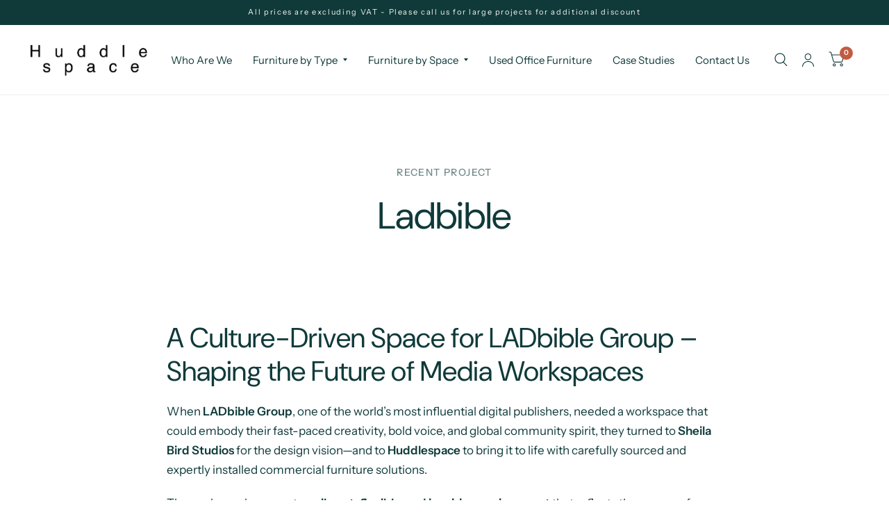

--- FILE ---
content_type: text/html; charset=utf-8
request_url: https://huddle-space.co.uk/pages/ladbible
body_size: 30908
content:
<!doctype html><html class="no-js" lang="en" dir="ltr">
<head>
	<meta charset="utf-8">
	<meta http-equiv="X-UA-Compatible" content="IE=edge,chrome=1">
	<meta name="viewport" content="width=device-width, initial-scale=1, maximum-scale=5, viewport-fit=cover">
	<meta name="theme-color" content="#ffffff">
	<link rel="canonical" href="https://huddle-space.co.uk/pages/ladbible">
	<link rel="preconnect" href="https://cdn.shopify.com" crossorigin>
	<link rel="preload" as="style" href="//huddle-space.co.uk/cdn/shop/t/8/assets/app.css?v=6761444384061491651757071852">



<link href="//huddle-space.co.uk/cdn/shop/t/8/assets/animations.min.js?v=125778792411641688251757071852" as="script" rel="preload">

<link href="//huddle-space.co.uk/cdn/shop/t/8/assets/vendor.min.js?v=103990831484246365421757071853" as="script" rel="preload">
<link href="//huddle-space.co.uk/cdn/shop/t/8/assets/app.js?v=65769988580183007921757071852" as="script" rel="preload">
<link href="//huddle-space.co.uk/cdn/shop/t/8/assets/slideshow.js?v=110104780531747616791757071853" as="script" rel="preload">

<script>
window.lazySizesConfig = window.lazySizesConfig || {};
window.lazySizesConfig.expand = 250;
window.lazySizesConfig.loadMode = 1;
window.lazySizesConfig.loadHidden = false;
</script>


	<link rel="icon" type="image/png" href="//huddle-space.co.uk/cdn/shop/files/favicon_image11_f88132fe-d100-4b33-8459-c4e75e571c72.png?crop=center&height=32&v=1758271084&width=32">

	<title>
		A Culture-Driven Space for LADbible Group | Huddlespace Projects
		
		
		
	</title>

	
	<meta name="description" content="LADbible Group needed a workspace that could embody their fast-paced creativity, bold voice, and global community spirit. Huddlespace bought this to life with carefully sourced and expertly installed commercial furniture solution.">
	
<link rel="preconnect" href="https://fonts.shopifycdn.com" crossorigin>

<meta property="og:site_name" content="Huddlespace">
<meta property="og:url" content="https://huddle-space.co.uk/pages/ladbible">
<meta property="og:title" content="A Culture-Driven Space for LADbible Group | Huddlespace Projects">
<meta property="og:type" content="website">
<meta property="og:description" content="LADbible Group needed a workspace that could embody their fast-paced creativity, bold voice, and global community spirit. Huddlespace bought this to life with carefully sourced and expertly installed commercial furniture solution."><meta property="og:image" content="http://huddle-space.co.uk/cdn/shop/files/logoo34.png?v=1745999680">
  <meta property="og:image:secure_url" content="https://huddle-space.co.uk/cdn/shop/files/logoo34.png?v=1745999680">
  <meta property="og:image:width" content="1169">
  <meta property="og:image:height" content="908"><meta name="twitter:card" content="summary_large_image">
<meta name="twitter:title" content="A Culture-Driven Space for LADbible Group | Huddlespace Projects">
<meta name="twitter:description" content="LADbible Group needed a workspace that could embody their fast-paced creativity, bold voice, and global community spirit. Huddlespace bought this to life with carefully sourced and expertly installed commercial furniture solution.">


	<link href="//huddle-space.co.uk/cdn/shop/t/8/assets/app.css?v=6761444384061491651757071852" rel="stylesheet" type="text/css" media="all" />

	<style data-shopify>
	@font-face {
  font-family: "Instrument Sans";
  font-weight: 400;
  font-style: normal;
  font-display: swap;
  src: url("//huddle-space.co.uk/cdn/fonts/instrument_sans/instrumentsans_n4.db86542ae5e1596dbdb28c279ae6c2086c4c5bfa.woff2") format("woff2"),
       url("//huddle-space.co.uk/cdn/fonts/instrument_sans/instrumentsans_n4.510f1b081e58d08c30978f465518799851ef6d8b.woff") format("woff");
}

@font-face {
  font-family: "Instrument Sans";
  font-weight: 500;
  font-style: normal;
  font-display: swap;
  src: url("//huddle-space.co.uk/cdn/fonts/instrument_sans/instrumentsans_n5.1ce463e1cc056566f977610764d93d4704464858.woff2") format("woff2"),
       url("//huddle-space.co.uk/cdn/fonts/instrument_sans/instrumentsans_n5.9079eb7bba230c9d8d8d3a7d101aa9d9f40b6d14.woff") format("woff");
}

@font-face {
  font-family: "Instrument Sans";
  font-weight: 600;
  font-style: normal;
  font-display: swap;
  src: url("//huddle-space.co.uk/cdn/fonts/instrument_sans/instrumentsans_n6.27dc66245013a6f7f317d383a3cc9a0c347fb42d.woff2") format("woff2"),
       url("//huddle-space.co.uk/cdn/fonts/instrument_sans/instrumentsans_n6.1a71efbeeb140ec495af80aad612ad55e19e6d0e.woff") format("woff");
}

@font-face {
  font-family: "Instrument Sans";
  font-weight: 400;
  font-style: italic;
  font-display: swap;
  src: url("//huddle-space.co.uk/cdn/fonts/instrument_sans/instrumentsans_i4.028d3c3cd8d085648c808ceb20cd2fd1eb3560e5.woff2") format("woff2"),
       url("//huddle-space.co.uk/cdn/fonts/instrument_sans/instrumentsans_i4.7e90d82df8dee29a99237cd19cc529d2206706a2.woff") format("woff");
}

@font-face {
  font-family: "Instrument Sans";
  font-weight: 600;
  font-style: italic;
  font-display: swap;
  src: url("//huddle-space.co.uk/cdn/fonts/instrument_sans/instrumentsans_i6.ba8063f6adfa1e7ffe690cc5efa600a1e0a8ec32.woff2") format("woff2"),
       url("//huddle-space.co.uk/cdn/fonts/instrument_sans/instrumentsans_i6.a5bb29b76a0bb820ddaa9417675a5d0bafaa8c1f.woff") format("woff");
}

@font-face {
  font-family: "DM Sans";
  font-weight: 400;
  font-style: normal;
  font-display: swap;
  src: url("//huddle-space.co.uk/cdn/fonts/dm_sans/dmsans_n4.ec80bd4dd7e1a334c969c265873491ae56018d72.woff2") format("woff2"),
       url("//huddle-space.co.uk/cdn/fonts/dm_sans/dmsans_n4.87bdd914d8a61247b911147ae68e754d695c58a6.woff") format("woff");
}

@font-face {
  font-family: "DM Sans";
  font-weight: 400;
  font-style: normal;
  font-display: swap;
  src: url("//huddle-space.co.uk/cdn/fonts/dm_sans/dmsans_n4.ec80bd4dd7e1a334c969c265873491ae56018d72.woff2") format("woff2"),
       url("//huddle-space.co.uk/cdn/fonts/dm_sans/dmsans_n4.87bdd914d8a61247b911147ae68e754d695c58a6.woff") format("woff");
}

h1,h2,h3,h4,h5,h6,
	.h1,.h2,.h3,.h4,.h5,.h6,
	.logolink.text-logo,
	.customer-addresses .my-address .address-index {
		font-style: normal;
		font-weight: 400;
		font-family: "DM Sans", sans-serif;
	}
	body,
	.body-font,
	.thb-product-detail .product-title {
		font-style: normal;
		font-weight: 400;
		font-family: "Instrument Sans", sans-serif;
	}
	:root {
		--font-body-scale: 1.0;
		--font-body-medium-weight: 500;
    --font-body-bold-weight: 600;
		--font-heading-scale: 1.0;
		--font-navigation-scale: 1.0;
		--font-product-title-scale: 1.0;
		--font-product-title-line-height-scale: 1.0;
		--button-letter-spacing: 0.2em;

		--bg-body: #ffffff;
		--bg-body-rgb: 255,255,255;
		--bg-color-side-panel-footer: #fafafa;

		--color-accent: #103a3a;
		--color-accent-rgb: 16,58,58;

		--color-accent2: #c25b41;
		--color-accent3: #f6f6f0;

		--color-border: #eeeeee;
		--color-overlay-rgb: 12,13,13;
		--color-form-border: #dedede;

		--shopify-accelerated-checkout-button-block-size: 52px;
		--shopify-accelerated-checkout-inline-alignment: center;
		--shopify-accelerated-checkout-skeleton-animation-duration: 0.25s;
		--shopify-accelerated-checkout-button-border-radius: 3px;--color-announcement-bar-text: #f6f6f0;--color-announcement-bar-bg: #103a3a;--color-header-bg: #ffffff;
			--color-header-bg-rgb: 255,255,255;--color-header-text: #103a3a;
			--color-header-text-rgb: 16,58,58;--color-header-links: #103a3a;--color-header-links-hover: #c25b41;--color-header-icons: #103a3a;--solid-button-label: #ffffff;--outline-button-label: #103a3a;--color-price: #103a3a;
		--color-price-discounted: #6D6D6D;
		--color-star: #f1b824;

		--section-spacing-mobile: 50px;
		--section-spacing-desktop: 100px;--button-border-radius: 3px;--color-badge-text: #ffffff;--color-badge-sold-out: #939393;--color-badge-sale: #c25b41;--color-badge-preorder: #666666;--badge-corner-radius: 3px;--color-inventory-instock: #279A4B;--color-inventory-lowstock: #FB9E5B;--color-footer-bar-bg: #c25b41;--color-footer-bar-text: #f6f6f0;--color-footer-text: #103a3a;
			--color-footer-text-rgb: 16,58,58;--color-footer-link: #103a3a;--color-footer-link-hover: #c25b41;--color-footer-border: #2b2b2b;
			--color-footer-border-rgb: 43,43,43;--color-footer-bg: #f6f6f0;}



</style>


	<script>
		window.theme = window.theme || {};
		theme = {
			settings: {
				money_with_currency_format:"£{{amount}}",
				cart_drawer:true},
			routes: {
				root_url: '/',
				cart_url: '/cart',
				cart_add_url: '/cart/add',
				search_url: '/search',
				collections_url: '/collections',
				cart_change_url: '/cart/change',
				cart_update_url: '/cart/update',
				predictive_search_url: '/search/suggest',
			},
			variantStrings: {
        addToCart: `Add to cart`,
        soldOut: `Sold Out`,
        unavailable: `Unavailable`,
        preOrder: `Pre-order`,
      },
			strings: {
				requiresTerms: `You must agree with the terms and conditions of sales to check out`,
				shippingEstimatorNoResults: `Sorry, we do not ship to your address.`,
				shippingEstimatorOneResult: `There is one shipping rate for your address:`,
				shippingEstimatorMultipleResults: `There are several shipping rates for your address:`,
				shippingEstimatorError: `One or more error occurred while retrieving shipping rates:`
			}
		};
	</script>
	<script>window.performance && window.performance.mark && window.performance.mark('shopify.content_for_header.start');</script><meta name="google-site-verification" content="fjIKAny7WV3RfDjUh-RRoFXrbOASG8obQPa5ylW1eOU">
<meta id="shopify-digital-wallet" name="shopify-digital-wallet" content="/71489650983/digital_wallets/dialog">
<meta name="shopify-checkout-api-token" content="1c0f25485c8f78579f6a1f8945d65b87">
<meta id="in-context-paypal-metadata" data-shop-id="71489650983" data-venmo-supported="false" data-environment="production" data-locale="en_US" data-paypal-v4="true" data-currency="GBP">
<script async="async" src="/checkouts/internal/preloads.js?locale=en-GB"></script>
<link rel="preconnect" href="https://shop.app" crossorigin="anonymous">
<script async="async" src="https://shop.app/checkouts/internal/preloads.js?locale=en-GB&shop_id=71489650983" crossorigin="anonymous"></script>
<script id="apple-pay-shop-capabilities" type="application/json">{"shopId":71489650983,"countryCode":"GB","currencyCode":"GBP","merchantCapabilities":["supports3DS"],"merchantId":"gid:\/\/shopify\/Shop\/71489650983","merchantName":"Huddlespace","requiredBillingContactFields":["postalAddress","email","phone"],"requiredShippingContactFields":["postalAddress","email","phone"],"shippingType":"shipping","supportedNetworks":["visa","maestro","masterCard","amex","discover","elo"],"total":{"type":"pending","label":"Huddlespace","amount":"1.00"},"shopifyPaymentsEnabled":true,"supportsSubscriptions":true}</script>
<script id="shopify-features" type="application/json">{"accessToken":"1c0f25485c8f78579f6a1f8945d65b87","betas":["rich-media-storefront-analytics"],"domain":"huddle-space.co.uk","predictiveSearch":true,"shopId":71489650983,"locale":"en"}</script>
<script>var Shopify = Shopify || {};
Shopify.shop = "huddlespace.myshopify.com";
Shopify.locale = "en";
Shopify.currency = {"active":"GBP","rate":"1.0"};
Shopify.country = "GB";
Shopify.theme = {"name":"Huddlespace x Habitat (Rebuild + Mega Menu)","id":184144134527,"schema_name":"Habitat","schema_version":"8.0.0","theme_store_id":1581,"role":"main"};
Shopify.theme.handle = "null";
Shopify.theme.style = {"id":null,"handle":null};
Shopify.cdnHost = "huddle-space.co.uk/cdn";
Shopify.routes = Shopify.routes || {};
Shopify.routes.root = "/";</script>
<script type="module">!function(o){(o.Shopify=o.Shopify||{}).modules=!0}(window);</script>
<script>!function(o){function n(){var o=[];function n(){o.push(Array.prototype.slice.apply(arguments))}return n.q=o,n}var t=o.Shopify=o.Shopify||{};t.loadFeatures=n(),t.autoloadFeatures=n()}(window);</script>
<script>
  window.ShopifyPay = window.ShopifyPay || {};
  window.ShopifyPay.apiHost = "shop.app\/pay";
  window.ShopifyPay.redirectState = null;
</script>
<script id="shop-js-analytics" type="application/json">{"pageType":"page"}</script>
<script defer="defer" async type="module" src="//huddle-space.co.uk/cdn/shopifycloud/shop-js/modules/v2/client.init-shop-cart-sync_BdyHc3Nr.en.esm.js"></script>
<script defer="defer" async type="module" src="//huddle-space.co.uk/cdn/shopifycloud/shop-js/modules/v2/chunk.common_Daul8nwZ.esm.js"></script>
<script type="module">
  await import("//huddle-space.co.uk/cdn/shopifycloud/shop-js/modules/v2/client.init-shop-cart-sync_BdyHc3Nr.en.esm.js");
await import("//huddle-space.co.uk/cdn/shopifycloud/shop-js/modules/v2/chunk.common_Daul8nwZ.esm.js");

  window.Shopify.SignInWithShop?.initShopCartSync?.({"fedCMEnabled":true,"windoidEnabled":true});

</script>
<script>
  window.Shopify = window.Shopify || {};
  if (!window.Shopify.featureAssets) window.Shopify.featureAssets = {};
  window.Shopify.featureAssets['shop-js'] = {"shop-cart-sync":["modules/v2/client.shop-cart-sync_QYOiDySF.en.esm.js","modules/v2/chunk.common_Daul8nwZ.esm.js"],"init-fed-cm":["modules/v2/client.init-fed-cm_DchLp9rc.en.esm.js","modules/v2/chunk.common_Daul8nwZ.esm.js"],"shop-button":["modules/v2/client.shop-button_OV7bAJc5.en.esm.js","modules/v2/chunk.common_Daul8nwZ.esm.js"],"init-windoid":["modules/v2/client.init-windoid_DwxFKQ8e.en.esm.js","modules/v2/chunk.common_Daul8nwZ.esm.js"],"shop-cash-offers":["modules/v2/client.shop-cash-offers_DWtL6Bq3.en.esm.js","modules/v2/chunk.common_Daul8nwZ.esm.js","modules/v2/chunk.modal_CQq8HTM6.esm.js"],"shop-toast-manager":["modules/v2/client.shop-toast-manager_CX9r1SjA.en.esm.js","modules/v2/chunk.common_Daul8nwZ.esm.js"],"init-shop-email-lookup-coordinator":["modules/v2/client.init-shop-email-lookup-coordinator_UhKnw74l.en.esm.js","modules/v2/chunk.common_Daul8nwZ.esm.js"],"pay-button":["modules/v2/client.pay-button_DzxNnLDY.en.esm.js","modules/v2/chunk.common_Daul8nwZ.esm.js"],"avatar":["modules/v2/client.avatar_BTnouDA3.en.esm.js"],"init-shop-cart-sync":["modules/v2/client.init-shop-cart-sync_BdyHc3Nr.en.esm.js","modules/v2/chunk.common_Daul8nwZ.esm.js"],"shop-login-button":["modules/v2/client.shop-login-button_D8B466_1.en.esm.js","modules/v2/chunk.common_Daul8nwZ.esm.js","modules/v2/chunk.modal_CQq8HTM6.esm.js"],"init-customer-accounts-sign-up":["modules/v2/client.init-customer-accounts-sign-up_C8fpPm4i.en.esm.js","modules/v2/client.shop-login-button_D8B466_1.en.esm.js","modules/v2/chunk.common_Daul8nwZ.esm.js","modules/v2/chunk.modal_CQq8HTM6.esm.js"],"init-shop-for-new-customer-accounts":["modules/v2/client.init-shop-for-new-customer-accounts_CVTO0Ztu.en.esm.js","modules/v2/client.shop-login-button_D8B466_1.en.esm.js","modules/v2/chunk.common_Daul8nwZ.esm.js","modules/v2/chunk.modal_CQq8HTM6.esm.js"],"init-customer-accounts":["modules/v2/client.init-customer-accounts_dRgKMfrE.en.esm.js","modules/v2/client.shop-login-button_D8B466_1.en.esm.js","modules/v2/chunk.common_Daul8nwZ.esm.js","modules/v2/chunk.modal_CQq8HTM6.esm.js"],"shop-follow-button":["modules/v2/client.shop-follow-button_CkZpjEct.en.esm.js","modules/v2/chunk.common_Daul8nwZ.esm.js","modules/v2/chunk.modal_CQq8HTM6.esm.js"],"lead-capture":["modules/v2/client.lead-capture_BntHBhfp.en.esm.js","modules/v2/chunk.common_Daul8nwZ.esm.js","modules/v2/chunk.modal_CQq8HTM6.esm.js"],"checkout-modal":["modules/v2/client.checkout-modal_CfxcYbTm.en.esm.js","modules/v2/chunk.common_Daul8nwZ.esm.js","modules/v2/chunk.modal_CQq8HTM6.esm.js"],"shop-login":["modules/v2/client.shop-login_Da4GZ2H6.en.esm.js","modules/v2/chunk.common_Daul8nwZ.esm.js","modules/v2/chunk.modal_CQq8HTM6.esm.js"],"payment-terms":["modules/v2/client.payment-terms_MV4M3zvL.en.esm.js","modules/v2/chunk.common_Daul8nwZ.esm.js","modules/v2/chunk.modal_CQq8HTM6.esm.js"]};
</script>
<script>(function() {
  var isLoaded = false;
  function asyncLoad() {
    if (isLoaded) return;
    isLoaded = true;
    var urls = ["https:\/\/seo.apps.avada.io\/scripttag\/avada-seo-installed.js?shop=huddlespace.myshopify.com","https:\/\/cdn1.avada.io\/flying-pages\/module.js?shop=huddlespace.myshopify.com"];
    for (var i = 0; i < urls.length; i++) {
      var s = document.createElement('script');
      s.type = 'text/javascript';
      s.async = true;
      s.src = urls[i];
      var x = document.getElementsByTagName('script')[0];
      x.parentNode.insertBefore(s, x);
    }
  };
  if(window.attachEvent) {
    window.attachEvent('onload', asyncLoad);
  } else {
    window.addEventListener('load', asyncLoad, false);
  }
})();</script>
<script id="__st">var __st={"a":71489650983,"offset":0,"reqid":"48c4fbfb-1d02-4eac-9b3d-9160ba1e1203-1768978309","pageurl":"huddle-space.co.uk\/pages\/ladbible","s":"pages-110134001959","u":"2d82271c64b3","p":"page","rtyp":"page","rid":110134001959};</script>
<script>window.ShopifyPaypalV4VisibilityTracking = true;</script>
<script id="captcha-bootstrap">!function(){'use strict';const t='contact',e='account',n='new_comment',o=[[t,t],['blogs',n],['comments',n],[t,'customer']],c=[[e,'customer_login'],[e,'guest_login'],[e,'recover_customer_password'],[e,'create_customer']],r=t=>t.map((([t,e])=>`form[action*='/${t}']:not([data-nocaptcha='true']) input[name='form_type'][value='${e}']`)).join(','),a=t=>()=>t?[...document.querySelectorAll(t)].map((t=>t.form)):[];function s(){const t=[...o],e=r(t);return a(e)}const i='password',u='form_key',d=['recaptcha-v3-token','g-recaptcha-response','h-captcha-response',i],f=()=>{try{return window.sessionStorage}catch{return}},m='__shopify_v',_=t=>t.elements[u];function p(t,e,n=!1){try{const o=window.sessionStorage,c=JSON.parse(o.getItem(e)),{data:r}=function(t){const{data:e,action:n}=t;return t[m]||n?{data:e,action:n}:{data:t,action:n}}(c);for(const[e,n]of Object.entries(r))t.elements[e]&&(t.elements[e].value=n);n&&o.removeItem(e)}catch(o){console.error('form repopulation failed',{error:o})}}const l='form_type',E='cptcha';function T(t){t.dataset[E]=!0}const w=window,h=w.document,L='Shopify',v='ce_forms',y='captcha';let A=!1;((t,e)=>{const n=(g='f06e6c50-85a8-45c8-87d0-21a2b65856fe',I='https://cdn.shopify.com/shopifycloud/storefront-forms-hcaptcha/ce_storefront_forms_captcha_hcaptcha.v1.5.2.iife.js',D={infoText:'Protected by hCaptcha',privacyText:'Privacy',termsText:'Terms'},(t,e,n)=>{const o=w[L][v],c=o.bindForm;if(c)return c(t,g,e,D).then(n);var r;o.q.push([[t,g,e,D],n]),r=I,A||(h.body.append(Object.assign(h.createElement('script'),{id:'captcha-provider',async:!0,src:r})),A=!0)});var g,I,D;w[L]=w[L]||{},w[L][v]=w[L][v]||{},w[L][v].q=[],w[L][y]=w[L][y]||{},w[L][y].protect=function(t,e){n(t,void 0,e),T(t)},Object.freeze(w[L][y]),function(t,e,n,w,h,L){const[v,y,A,g]=function(t,e,n){const i=e?o:[],u=t?c:[],d=[...i,...u],f=r(d),m=r(i),_=r(d.filter((([t,e])=>n.includes(e))));return[a(f),a(m),a(_),s()]}(w,h,L),I=t=>{const e=t.target;return e instanceof HTMLFormElement?e:e&&e.form},D=t=>v().includes(t);t.addEventListener('submit',(t=>{const e=I(t);if(!e)return;const n=D(e)&&!e.dataset.hcaptchaBound&&!e.dataset.recaptchaBound,o=_(e),c=g().includes(e)&&(!o||!o.value);(n||c)&&t.preventDefault(),c&&!n&&(function(t){try{if(!f())return;!function(t){const e=f();if(!e)return;const n=_(t);if(!n)return;const o=n.value;o&&e.removeItem(o)}(t);const e=Array.from(Array(32),(()=>Math.random().toString(36)[2])).join('');!function(t,e){_(t)||t.append(Object.assign(document.createElement('input'),{type:'hidden',name:u})),t.elements[u].value=e}(t,e),function(t,e){const n=f();if(!n)return;const o=[...t.querySelectorAll(`input[type='${i}']`)].map((({name:t})=>t)),c=[...d,...o],r={};for(const[a,s]of new FormData(t).entries())c.includes(a)||(r[a]=s);n.setItem(e,JSON.stringify({[m]:1,action:t.action,data:r}))}(t,e)}catch(e){console.error('failed to persist form',e)}}(e),e.submit())}));const S=(t,e)=>{t&&!t.dataset[E]&&(n(t,e.some((e=>e===t))),T(t))};for(const o of['focusin','change'])t.addEventListener(o,(t=>{const e=I(t);D(e)&&S(e,y())}));const B=e.get('form_key'),M=e.get(l),P=B&&M;t.addEventListener('DOMContentLoaded',(()=>{const t=y();if(P)for(const e of t)e.elements[l].value===M&&p(e,B);[...new Set([...A(),...v().filter((t=>'true'===t.dataset.shopifyCaptcha))])].forEach((e=>S(e,t)))}))}(h,new URLSearchParams(w.location.search),n,t,e,['guest_login'])})(!0,!0)}();</script>
<script integrity="sha256-4kQ18oKyAcykRKYeNunJcIwy7WH5gtpwJnB7kiuLZ1E=" data-source-attribution="shopify.loadfeatures" defer="defer" src="//huddle-space.co.uk/cdn/shopifycloud/storefront/assets/storefront/load_feature-a0a9edcb.js" crossorigin="anonymous"></script>
<script crossorigin="anonymous" defer="defer" src="//huddle-space.co.uk/cdn/shopifycloud/storefront/assets/shopify_pay/storefront-65b4c6d7.js?v=20250812"></script>
<script data-source-attribution="shopify.dynamic_checkout.dynamic.init">var Shopify=Shopify||{};Shopify.PaymentButton=Shopify.PaymentButton||{isStorefrontPortableWallets:!0,init:function(){window.Shopify.PaymentButton.init=function(){};var t=document.createElement("script");t.src="https://huddle-space.co.uk/cdn/shopifycloud/portable-wallets/latest/portable-wallets.en.js",t.type="module",document.head.appendChild(t)}};
</script>
<script data-source-attribution="shopify.dynamic_checkout.buyer_consent">
  function portableWalletsHideBuyerConsent(e){var t=document.getElementById("shopify-buyer-consent"),n=document.getElementById("shopify-subscription-policy-button");t&&n&&(t.classList.add("hidden"),t.setAttribute("aria-hidden","true"),n.removeEventListener("click",e))}function portableWalletsShowBuyerConsent(e){var t=document.getElementById("shopify-buyer-consent"),n=document.getElementById("shopify-subscription-policy-button");t&&n&&(t.classList.remove("hidden"),t.removeAttribute("aria-hidden"),n.addEventListener("click",e))}window.Shopify?.PaymentButton&&(window.Shopify.PaymentButton.hideBuyerConsent=portableWalletsHideBuyerConsent,window.Shopify.PaymentButton.showBuyerConsent=portableWalletsShowBuyerConsent);
</script>
<script data-source-attribution="shopify.dynamic_checkout.cart.bootstrap">document.addEventListener("DOMContentLoaded",(function(){function t(){return document.querySelector("shopify-accelerated-checkout-cart, shopify-accelerated-checkout")}if(t())Shopify.PaymentButton.init();else{new MutationObserver((function(e,n){t()&&(Shopify.PaymentButton.init(),n.disconnect())})).observe(document.body,{childList:!0,subtree:!0})}}));
</script>
<link id="shopify-accelerated-checkout-styles" rel="stylesheet" media="screen" href="https://huddle-space.co.uk/cdn/shopifycloud/portable-wallets/latest/accelerated-checkout-backwards-compat.css" crossorigin="anonymous">
<style id="shopify-accelerated-checkout-cart">
        #shopify-buyer-consent {
  margin-top: 1em;
  display: inline-block;
  width: 100%;
}

#shopify-buyer-consent.hidden {
  display: none;
}

#shopify-subscription-policy-button {
  background: none;
  border: none;
  padding: 0;
  text-decoration: underline;
  font-size: inherit;
  cursor: pointer;
}

#shopify-subscription-policy-button::before {
  box-shadow: none;
}

      </style>

<script>window.performance && window.performance.mark && window.performance.mark('shopify.content_for_header.end');</script> <!-- Header hook for plugins -->

	<script>document.documentElement.className = document.documentElement.className.replace('no-js', 'js');</script>
<link href="https://monorail-edge.shopifysvc.com" rel="dns-prefetch">
<script>(function(){if ("sendBeacon" in navigator && "performance" in window) {try {var session_token_from_headers = performance.getEntriesByType('navigation')[0].serverTiming.find(x => x.name == '_s').description;} catch {var session_token_from_headers = undefined;}var session_cookie_matches = document.cookie.match(/_shopify_s=([^;]*)/);var session_token_from_cookie = session_cookie_matches && session_cookie_matches.length === 2 ? session_cookie_matches[1] : "";var session_token = session_token_from_headers || session_token_from_cookie || "";function handle_abandonment_event(e) {var entries = performance.getEntries().filter(function(entry) {return /monorail-edge.shopifysvc.com/.test(entry.name);});if (!window.abandonment_tracked && entries.length === 0) {window.abandonment_tracked = true;var currentMs = Date.now();var navigation_start = performance.timing.navigationStart;var payload = {shop_id: 71489650983,url: window.location.href,navigation_start,duration: currentMs - navigation_start,session_token,page_type: "page"};window.navigator.sendBeacon("https://monorail-edge.shopifysvc.com/v1/produce", JSON.stringify({schema_id: "online_store_buyer_site_abandonment/1.1",payload: payload,metadata: {event_created_at_ms: currentMs,event_sent_at_ms: currentMs}}));}}window.addEventListener('pagehide', handle_abandonment_event);}}());</script>
<script id="web-pixels-manager-setup">(function e(e,d,r,n,o){if(void 0===o&&(o={}),!Boolean(null===(a=null===(i=window.Shopify)||void 0===i?void 0:i.analytics)||void 0===a?void 0:a.replayQueue)){var i,a;window.Shopify=window.Shopify||{};var t=window.Shopify;t.analytics=t.analytics||{};var s=t.analytics;s.replayQueue=[],s.publish=function(e,d,r){return s.replayQueue.push([e,d,r]),!0};try{self.performance.mark("wpm:start")}catch(e){}var l=function(){var e={modern:/Edge?\/(1{2}[4-9]|1[2-9]\d|[2-9]\d{2}|\d{4,})\.\d+(\.\d+|)|Firefox\/(1{2}[4-9]|1[2-9]\d|[2-9]\d{2}|\d{4,})\.\d+(\.\d+|)|Chrom(ium|e)\/(9{2}|\d{3,})\.\d+(\.\d+|)|(Maci|X1{2}).+ Version\/(15\.\d+|(1[6-9]|[2-9]\d|\d{3,})\.\d+)([,.]\d+|)( \(\w+\)|)( Mobile\/\w+|) Safari\/|Chrome.+OPR\/(9{2}|\d{3,})\.\d+\.\d+|(CPU[ +]OS|iPhone[ +]OS|CPU[ +]iPhone|CPU IPhone OS|CPU iPad OS)[ +]+(15[._]\d+|(1[6-9]|[2-9]\d|\d{3,})[._]\d+)([._]\d+|)|Android:?[ /-](13[3-9]|1[4-9]\d|[2-9]\d{2}|\d{4,})(\.\d+|)(\.\d+|)|Android.+Firefox\/(13[5-9]|1[4-9]\d|[2-9]\d{2}|\d{4,})\.\d+(\.\d+|)|Android.+Chrom(ium|e)\/(13[3-9]|1[4-9]\d|[2-9]\d{2}|\d{4,})\.\d+(\.\d+|)|SamsungBrowser\/([2-9]\d|\d{3,})\.\d+/,legacy:/Edge?\/(1[6-9]|[2-9]\d|\d{3,})\.\d+(\.\d+|)|Firefox\/(5[4-9]|[6-9]\d|\d{3,})\.\d+(\.\d+|)|Chrom(ium|e)\/(5[1-9]|[6-9]\d|\d{3,})\.\d+(\.\d+|)([\d.]+$|.*Safari\/(?![\d.]+ Edge\/[\d.]+$))|(Maci|X1{2}).+ Version\/(10\.\d+|(1[1-9]|[2-9]\d|\d{3,})\.\d+)([,.]\d+|)( \(\w+\)|)( Mobile\/\w+|) Safari\/|Chrome.+OPR\/(3[89]|[4-9]\d|\d{3,})\.\d+\.\d+|(CPU[ +]OS|iPhone[ +]OS|CPU[ +]iPhone|CPU IPhone OS|CPU iPad OS)[ +]+(10[._]\d+|(1[1-9]|[2-9]\d|\d{3,})[._]\d+)([._]\d+|)|Android:?[ /-](13[3-9]|1[4-9]\d|[2-9]\d{2}|\d{4,})(\.\d+|)(\.\d+|)|Mobile Safari.+OPR\/([89]\d|\d{3,})\.\d+\.\d+|Android.+Firefox\/(13[5-9]|1[4-9]\d|[2-9]\d{2}|\d{4,})\.\d+(\.\d+|)|Android.+Chrom(ium|e)\/(13[3-9]|1[4-9]\d|[2-9]\d{2}|\d{4,})\.\d+(\.\d+|)|Android.+(UC? ?Browser|UCWEB|U3)[ /]?(15\.([5-9]|\d{2,})|(1[6-9]|[2-9]\d|\d{3,})\.\d+)\.\d+|SamsungBrowser\/(5\.\d+|([6-9]|\d{2,})\.\d+)|Android.+MQ{2}Browser\/(14(\.(9|\d{2,})|)|(1[5-9]|[2-9]\d|\d{3,})(\.\d+|))(\.\d+|)|K[Aa][Ii]OS\/(3\.\d+|([4-9]|\d{2,})\.\d+)(\.\d+|)/},d=e.modern,r=e.legacy,n=navigator.userAgent;return n.match(d)?"modern":n.match(r)?"legacy":"unknown"}(),u="modern"===l?"modern":"legacy",c=(null!=n?n:{modern:"",legacy:""})[u],f=function(e){return[e.baseUrl,"/wpm","/b",e.hashVersion,"modern"===e.buildTarget?"m":"l",".js"].join("")}({baseUrl:d,hashVersion:r,buildTarget:u}),m=function(e){var d=e.version,r=e.bundleTarget,n=e.surface,o=e.pageUrl,i=e.monorailEndpoint;return{emit:function(e){var a=e.status,t=e.errorMsg,s=(new Date).getTime(),l=JSON.stringify({metadata:{event_sent_at_ms:s},events:[{schema_id:"web_pixels_manager_load/3.1",payload:{version:d,bundle_target:r,page_url:o,status:a,surface:n,error_msg:t},metadata:{event_created_at_ms:s}}]});if(!i)return console&&console.warn&&console.warn("[Web Pixels Manager] No Monorail endpoint provided, skipping logging."),!1;try{return self.navigator.sendBeacon.bind(self.navigator)(i,l)}catch(e){}var u=new XMLHttpRequest;try{return u.open("POST",i,!0),u.setRequestHeader("Content-Type","text/plain"),u.send(l),!0}catch(e){return console&&console.warn&&console.warn("[Web Pixels Manager] Got an unhandled error while logging to Monorail."),!1}}}}({version:r,bundleTarget:l,surface:e.surface,pageUrl:self.location.href,monorailEndpoint:e.monorailEndpoint});try{o.browserTarget=l,function(e){var d=e.src,r=e.async,n=void 0===r||r,o=e.onload,i=e.onerror,a=e.sri,t=e.scriptDataAttributes,s=void 0===t?{}:t,l=document.createElement("script"),u=document.querySelector("head"),c=document.querySelector("body");if(l.async=n,l.src=d,a&&(l.integrity=a,l.crossOrigin="anonymous"),s)for(var f in s)if(Object.prototype.hasOwnProperty.call(s,f))try{l.dataset[f]=s[f]}catch(e){}if(o&&l.addEventListener("load",o),i&&l.addEventListener("error",i),u)u.appendChild(l);else{if(!c)throw new Error("Did not find a head or body element to append the script");c.appendChild(l)}}({src:f,async:!0,onload:function(){if(!function(){var e,d;return Boolean(null===(d=null===(e=window.Shopify)||void 0===e?void 0:e.analytics)||void 0===d?void 0:d.initialized)}()){var d=window.webPixelsManager.init(e)||void 0;if(d){var r=window.Shopify.analytics;r.replayQueue.forEach((function(e){var r=e[0],n=e[1],o=e[2];d.publishCustomEvent(r,n,o)})),r.replayQueue=[],r.publish=d.publishCustomEvent,r.visitor=d.visitor,r.initialized=!0}}},onerror:function(){return m.emit({status:"failed",errorMsg:"".concat(f," has failed to load")})},sri:function(e){var d=/^sha384-[A-Za-z0-9+/=]+$/;return"string"==typeof e&&d.test(e)}(c)?c:"",scriptDataAttributes:o}),m.emit({status:"loading"})}catch(e){m.emit({status:"failed",errorMsg:(null==e?void 0:e.message)||"Unknown error"})}}})({shopId: 71489650983,storefrontBaseUrl: "https://huddle-space.co.uk",extensionsBaseUrl: "https://extensions.shopifycdn.com/cdn/shopifycloud/web-pixels-manager",monorailEndpoint: "https://monorail-edge.shopifysvc.com/unstable/produce_batch",surface: "storefront-renderer",enabledBetaFlags: ["2dca8a86"],webPixelsConfigList: [{"id":"1740308863","configuration":"{\"config\":\"{\\\"google_tag_ids\\\":[\\\"G-ZG264GQKN6\\\",\\\"GT-MQB8CSLC\\\"],\\\"target_country\\\":\\\"GB\\\",\\\"gtag_events\\\":[{\\\"type\\\":\\\"search\\\",\\\"action_label\\\":\\\"G-ZG264GQKN6\\\"},{\\\"type\\\":\\\"begin_checkout\\\",\\\"action_label\\\":\\\"G-ZG264GQKN6\\\"},{\\\"type\\\":\\\"view_item\\\",\\\"action_label\\\":[\\\"G-ZG264GQKN6\\\",\\\"MC-0GFVR77X2N\\\"]},{\\\"type\\\":\\\"purchase\\\",\\\"action_label\\\":[\\\"G-ZG264GQKN6\\\",\\\"MC-0GFVR77X2N\\\"]},{\\\"type\\\":\\\"page_view\\\",\\\"action_label\\\":[\\\"G-ZG264GQKN6\\\",\\\"MC-0GFVR77X2N\\\"]},{\\\"type\\\":\\\"add_payment_info\\\",\\\"action_label\\\":\\\"G-ZG264GQKN6\\\"},{\\\"type\\\":\\\"add_to_cart\\\",\\\"action_label\\\":\\\"G-ZG264GQKN6\\\"}],\\\"enable_monitoring_mode\\\":false}\"}","eventPayloadVersion":"v1","runtimeContext":"OPEN","scriptVersion":"b2a88bafab3e21179ed38636efcd8a93","type":"APP","apiClientId":1780363,"privacyPurposes":[],"dataSharingAdjustments":{"protectedCustomerApprovalScopes":["read_customer_address","read_customer_email","read_customer_name","read_customer_personal_data","read_customer_phone"]}},{"id":"shopify-app-pixel","configuration":"{}","eventPayloadVersion":"v1","runtimeContext":"STRICT","scriptVersion":"0450","apiClientId":"shopify-pixel","type":"APP","privacyPurposes":["ANALYTICS","MARKETING"]},{"id":"shopify-custom-pixel","eventPayloadVersion":"v1","runtimeContext":"LAX","scriptVersion":"0450","apiClientId":"shopify-pixel","type":"CUSTOM","privacyPurposes":["ANALYTICS","MARKETING"]}],isMerchantRequest: false,initData: {"shop":{"name":"Huddlespace","paymentSettings":{"currencyCode":"GBP"},"myshopifyDomain":"huddlespace.myshopify.com","countryCode":"GB","storefrontUrl":"https:\/\/huddle-space.co.uk"},"customer":null,"cart":null,"checkout":null,"productVariants":[],"purchasingCompany":null},},"https://huddle-space.co.uk/cdn","fcfee988w5aeb613cpc8e4bc33m6693e112",{"modern":"","legacy":""},{"shopId":"71489650983","storefrontBaseUrl":"https:\/\/huddle-space.co.uk","extensionBaseUrl":"https:\/\/extensions.shopifycdn.com\/cdn\/shopifycloud\/web-pixels-manager","surface":"storefront-renderer","enabledBetaFlags":"[\"2dca8a86\"]","isMerchantRequest":"false","hashVersion":"fcfee988w5aeb613cpc8e4bc33m6693e112","publish":"custom","events":"[[\"page_viewed\",{}]]"});</script><script>
  window.ShopifyAnalytics = window.ShopifyAnalytics || {};
  window.ShopifyAnalytics.meta = window.ShopifyAnalytics.meta || {};
  window.ShopifyAnalytics.meta.currency = 'GBP';
  var meta = {"page":{"pageType":"page","resourceType":"page","resourceId":110134001959,"requestId":"48c4fbfb-1d02-4eac-9b3d-9160ba1e1203-1768978309"}};
  for (var attr in meta) {
    window.ShopifyAnalytics.meta[attr] = meta[attr];
  }
</script>
<script class="analytics">
  (function () {
    var customDocumentWrite = function(content) {
      var jquery = null;

      if (window.jQuery) {
        jquery = window.jQuery;
      } else if (window.Checkout && window.Checkout.$) {
        jquery = window.Checkout.$;
      }

      if (jquery) {
        jquery('body').append(content);
      }
    };

    var hasLoggedConversion = function(token) {
      if (token) {
        return document.cookie.indexOf('loggedConversion=' + token) !== -1;
      }
      return false;
    }

    var setCookieIfConversion = function(token) {
      if (token) {
        var twoMonthsFromNow = new Date(Date.now());
        twoMonthsFromNow.setMonth(twoMonthsFromNow.getMonth() + 2);

        document.cookie = 'loggedConversion=' + token + '; expires=' + twoMonthsFromNow;
      }
    }

    var trekkie = window.ShopifyAnalytics.lib = window.trekkie = window.trekkie || [];
    if (trekkie.integrations) {
      return;
    }
    trekkie.methods = [
      'identify',
      'page',
      'ready',
      'track',
      'trackForm',
      'trackLink'
    ];
    trekkie.factory = function(method) {
      return function() {
        var args = Array.prototype.slice.call(arguments);
        args.unshift(method);
        trekkie.push(args);
        return trekkie;
      };
    };
    for (var i = 0; i < trekkie.methods.length; i++) {
      var key = trekkie.methods[i];
      trekkie[key] = trekkie.factory(key);
    }
    trekkie.load = function(config) {
      trekkie.config = config || {};
      trekkie.config.initialDocumentCookie = document.cookie;
      var first = document.getElementsByTagName('script')[0];
      var script = document.createElement('script');
      script.type = 'text/javascript';
      script.onerror = function(e) {
        var scriptFallback = document.createElement('script');
        scriptFallback.type = 'text/javascript';
        scriptFallback.onerror = function(error) {
                var Monorail = {
      produce: function produce(monorailDomain, schemaId, payload) {
        var currentMs = new Date().getTime();
        var event = {
          schema_id: schemaId,
          payload: payload,
          metadata: {
            event_created_at_ms: currentMs,
            event_sent_at_ms: currentMs
          }
        };
        return Monorail.sendRequest("https://" + monorailDomain + "/v1/produce", JSON.stringify(event));
      },
      sendRequest: function sendRequest(endpointUrl, payload) {
        // Try the sendBeacon API
        if (window && window.navigator && typeof window.navigator.sendBeacon === 'function' && typeof window.Blob === 'function' && !Monorail.isIos12()) {
          var blobData = new window.Blob([payload], {
            type: 'text/plain'
          });

          if (window.navigator.sendBeacon(endpointUrl, blobData)) {
            return true;
          } // sendBeacon was not successful

        } // XHR beacon

        var xhr = new XMLHttpRequest();

        try {
          xhr.open('POST', endpointUrl);
          xhr.setRequestHeader('Content-Type', 'text/plain');
          xhr.send(payload);
        } catch (e) {
          console.log(e);
        }

        return false;
      },
      isIos12: function isIos12() {
        return window.navigator.userAgent.lastIndexOf('iPhone; CPU iPhone OS 12_') !== -1 || window.navigator.userAgent.lastIndexOf('iPad; CPU OS 12_') !== -1;
      }
    };
    Monorail.produce('monorail-edge.shopifysvc.com',
      'trekkie_storefront_load_errors/1.1',
      {shop_id: 71489650983,
      theme_id: 184144134527,
      app_name: "storefront",
      context_url: window.location.href,
      source_url: "//huddle-space.co.uk/cdn/s/trekkie.storefront.cd680fe47e6c39ca5d5df5f0a32d569bc48c0f27.min.js"});

        };
        scriptFallback.async = true;
        scriptFallback.src = '//huddle-space.co.uk/cdn/s/trekkie.storefront.cd680fe47e6c39ca5d5df5f0a32d569bc48c0f27.min.js';
        first.parentNode.insertBefore(scriptFallback, first);
      };
      script.async = true;
      script.src = '//huddle-space.co.uk/cdn/s/trekkie.storefront.cd680fe47e6c39ca5d5df5f0a32d569bc48c0f27.min.js';
      first.parentNode.insertBefore(script, first);
    };
    trekkie.load(
      {"Trekkie":{"appName":"storefront","development":false,"defaultAttributes":{"shopId":71489650983,"isMerchantRequest":null,"themeId":184144134527,"themeCityHash":"18175430301589159956","contentLanguage":"en","currency":"GBP","eventMetadataId":"b67c70cb-bd1e-4c0d-89f7-79ce35b8e06a"},"isServerSideCookieWritingEnabled":true,"monorailRegion":"shop_domain","enabledBetaFlags":["65f19447"]},"Session Attribution":{},"S2S":{"facebookCapiEnabled":false,"source":"trekkie-storefront-renderer","apiClientId":580111}}
    );

    var loaded = false;
    trekkie.ready(function() {
      if (loaded) return;
      loaded = true;

      window.ShopifyAnalytics.lib = window.trekkie;

      var originalDocumentWrite = document.write;
      document.write = customDocumentWrite;
      try { window.ShopifyAnalytics.merchantGoogleAnalytics.call(this); } catch(error) {};
      document.write = originalDocumentWrite;

      window.ShopifyAnalytics.lib.page(null,{"pageType":"page","resourceType":"page","resourceId":110134001959,"requestId":"48c4fbfb-1d02-4eac-9b3d-9160ba1e1203-1768978309","shopifyEmitted":true});

      var match = window.location.pathname.match(/checkouts\/(.+)\/(thank_you|post_purchase)/)
      var token = match? match[1]: undefined;
      if (!hasLoggedConversion(token)) {
        setCookieIfConversion(token);
        
      }
    });


        var eventsListenerScript = document.createElement('script');
        eventsListenerScript.async = true;
        eventsListenerScript.src = "//huddle-space.co.uk/cdn/shopifycloud/storefront/assets/shop_events_listener-3da45d37.js";
        document.getElementsByTagName('head')[0].appendChild(eventsListenerScript);

})();</script>
<script
  defer
  src="https://huddle-space.co.uk/cdn/shopifycloud/perf-kit/shopify-perf-kit-3.0.4.min.js"
  data-application="storefront-renderer"
  data-shop-id="71489650983"
  data-render-region="gcp-us-east1"
  data-page-type="page"
  data-theme-instance-id="184144134527"
  data-theme-name="Habitat"
  data-theme-version="8.0.0"
  data-monorail-region="shop_domain"
  data-resource-timing-sampling-rate="10"
  data-shs="true"
  data-shs-beacon="true"
  data-shs-export-with-fetch="true"
  data-shs-logs-sample-rate="1"
  data-shs-beacon-endpoint="https://huddle-space.co.uk/api/collect"
></script>
</head>
<body class="animations-true button-uppercase-true navigation-uppercase-false product-title-uppercase-false  template-page template-page-ladbible">
	<a class="screen-reader-shortcut" href="#main-content">Skip to content</a>
	<div id="wrapper">
		<!-- BEGIN sections: header-group -->
<div id="shopify-section-sections--25834847011199__announcement-bar" class="shopify-section shopify-section-group-header-group announcement-bar-section">

		<link href="//huddle-space.co.uk/cdn/shop/t/8/assets/announcement-bar.css?v=161441600525713285961757071852" rel="stylesheet" type="text/css" media="all" />
		
		<div class="announcement-bar">
			<div class="announcement-bar--inner">
				<div></div>
				<div class="announcement-bar--text">
					<p>All prices are excluding VAT - Please call us for large projects for additional discount</p></div>
				<div class="no-js-hidden">
					
				</div>
			</div>
		</div>
		


</div><div id="shopify-section-sections--25834847011199__header" class="shopify-section shopify-section-group-header-group header-section"><theme-header id="header" class="header header-sticky--active style1 header--shadow-medium">
	<div class="row expanded">
		<div class="small-12 columns"><details class="mobile-toggle-wrapper">
	<summary class="mobile-toggle">
		<span></span>
		<span></span>
		<span></span>
	</summary><nav id="mobile-menu" class="mobile-menu-drawer" role="dialog" tabindex="-1">
	<div class="mobile-menu-content"><ul class="mobile-menu"><li><div class="link-container">
							<a href="/pages/about-us-1" title="Who Are We">Who Are We</a>
						</div></li><li><details class="link-container">
							<summary class="parent-link">Furniture by Type<span class="link-forward"></span></summary>
							<ul class="sub-menu"><li><details class="link-container">
												<summary class="parent-link">Office Chairs<span class="link-forward"></span></summary>
												<ul class="sub-menu" tabindex="-1"><li>
															<a href="/collections/mesh-chairs" title="Mesh Chairs" role="menuitem">Mesh Chairs </a>
														</li><li>
															<a href="/collections/fabric-chair" title="Fabric Chairs" role="menuitem">Fabric Chairs </a>
														</li><li>
															<a href="/collections/leather-chair" title="Leather Chairs" role="menuitem">Leather Chairs </a>
														</li><li>
															<a href="/collections/executive-chairs" title="Executive Chairs" role="menuitem">Executive Chairs </a>
														</li><li>
															<a href="/collections/heavy-duty-chairs" title="Heavy Duty Chairs" role="menuitem">Heavy Duty Chairs </a>
														</li><li>
															<a href="/collections/meeting-and-conference-chairs" title="Meeting &amp; Conference Chairs" role="menuitem">Meeting & Conference Chairs </a>
														</li><li>
															<a href="/collections/draughtsman-chairs" title="Draughtsman Chairs" role="menuitem">Draughtsman Chairs </a>
														</li><li>
															<a href="/collections/office-chairs" title="View All" role="menuitem">View All </a>
														</li></ul>
											</details></li><li><details class="link-container">
												<summary class="parent-link">Office Desks<span class="link-forward"></span></summary>
												<ul class="sub-menu" tabindex="-1"><li>
															<a href="/collections/singular-desk" title="Singular Desks" role="menuitem">Singular Desks </a>
														</li><li>
															<a href="/collections/bench-desk" title="Bench Desk" role="menuitem">Bench Desk </a>
														</li><li>
															<a href="/collections/height-adjustable-desk" title="Height Adjustable Desk" role="menuitem">Height Adjustable Desk </a>
														</li><li>
															<a href="/collections/l-shaped-desk" title="L-Shaped Desk" role="menuitem">L-Shaped Desk </a>
														</li><li>
															<a href="/collections/home-office-desks" title="Home Office Desks" role="menuitem">Home Office Desks </a>
														</li><li>
															<a href="/collections/office-desks" title="View All" role="menuitem">View All </a>
														</li></ul>
											</details></li><li><details class="link-container">
												<summary class="parent-link">Office Storage<span class="link-forward"></span></summary>
												<ul class="sub-menu" tabindex="-1"><li>
															<a href="/collections/credenzas" title="Credenzas" role="menuitem">Credenzas </a>
														</li><li>
															<a href="/collections/double-door-storage-units" title="Double Door Storage Units" role="menuitem">Double Door Storage Units </a>
														</li><li>
															<a href="/collections/open-storage" title="Open Storage" role="menuitem">Open Storage </a>
														</li><li>
															<a href="/collections/pedestals" title="Pedestals" role="menuitem">Pedestals </a>
														</li><li>
															<a href="/collections/room-grid-dividers" title="Room Grid Dividers" role="menuitem">Room Grid Dividers </a>
														</li><li>
															<a href="/collections/sliding-door-tambour-storage-units" title="Sliding Door (Tambour) Storage Units" role="menuitem">Sliding Door (Tambour) Storage Units </a>
														</li><li>
															<a href="/collections/office-storage" title="View All" role="menuitem">View All </a>
														</li></ul>
											</details></li><li><details class="link-container">
												<summary class="parent-link">Office Accessories<span class="link-forward"></span></summary>
												<ul class="sub-menu" tabindex="-1"><li>
															<a href="/collections/cable-management" title="Cable Management" role="menuitem">Cable Management </a>
														</li><li>
															<a href="/collections/desk-dividers" title="Desk Dividers" role="menuitem">Desk Dividers </a>
														</li><li>
															<a href="/collections/monitor-arms" title="Monitor Arms" role="menuitem">Monitor Arms </a>
														</li><li>
															<a href="/collections/power-modules" title="Power Modules" role="menuitem">Power Modules </a>
														</li><li>
															<a href="/collections/school-furniture" title="School Furniture" role="menuitem">School Furniture </a>
														</li><li>
															<a href="/collections/desk-accessories-and-power-options" title="View All" role="menuitem">View All </a>
														</li></ul>
											</details></li>
</ul>
						</details></li><li><details class="link-container">
							<summary class="parent-link">Furniture by Space <span class="link-forward"></span></summary>
							<ul class="sub-menu"><li><details class="link-container">
												<summary class="parent-link">Breakout Furniture<span class="link-forward"></span></summary>
												<ul class="sub-menu" tabindex="-1"><li>
															<a href="/collections/breakout-chairs" title="Breakout Chairs" role="menuitem">Breakout Chairs </a>
														</li><li>
															<a href="/collections/coffee-tables" title="Coffee Tables" role="menuitem">Coffee Tables </a>
														</li><li>
															<a href="/collections/dining-tables" title="Dining Tables" role="menuitem">Dining Tables </a>
														</li><li>
															<a href="/collections/laptop-table" title="Laptop Tables" role="menuitem">Laptop Tables </a>
														</li><li>
															<a href="/collections/lockers" title="Lockers" role="menuitem">Lockers </a>
														</li><li>
															<a href="/collections/pods-and-booths" title="Pods &amp; Booths" role="menuitem">Pods & Booths </a>
														</li><li>
															<a href="/collections/reception-desks" title="Reception Desks" role="menuitem">Reception Desks </a>
														</li><li>
															<a href="/collections/soft-seating" title="Soft Seating" role="menuitem">Soft Seating </a>
														</li><li>
															<a href="/collections/stools" title="Stools" role="menuitem">Stools </a>
														</li><li>
															<a href="/collections/breakout-furniture" title="View All" role="menuitem">View All </a>
														</li></ul>
											</details></li><li><details class="link-container">
												<summary class="parent-link">Meeting Room Furniture<span class="link-forward"></span></summary>
												<ul class="sub-menu" tabindex="-1"><li>
															<a href="/collections/credenzas" title="Credenzas" role="menuitem">Credenzas </a>
														</li><li>
															<a href="/collections/folding-fliptop-tables" title="Folding &amp; Fliptop Tables" role="menuitem">Folding & Fliptop Tables </a>
														</li><li>
															<a href="/collections/meeting-and-conference-chairs" title="Meeting &amp; Conference Chairs" role="menuitem">Meeting & Conference Chairs </a>
														</li><li>
															<a href="/collections/meeting-table-power-modules" title="Meeting Table Power Modules" role="menuitem">Meeting Table Power Modules </a>
														</li><li>
															<a href="/collections/meeting-tables" title="Meeting Tables" role="menuitem">Meeting Tables </a>
														</li><li>
															<a href="/collections/meeting-room-furniture" title="View All" role="menuitem">View All </a>
														</li></ul>
											</details></li>
<li>
	<div class="mega-menu-promotion">
		<div class="mega-menu-promotion--image">
<img class="lazyload " width="1600" height="1066" data-sizes="auto" src="//huddle-space.co.uk/cdn/shop/files/Windmill_Green_Communal_Space_Furniture.webp?v=1757327391&width=20" data-srcset="//huddle-space.co.uk/cdn/shop/files/Windmill_Green_Communal_Space_Furniture.webp?v=1757327391&width=670 670w" fetchpriority="low" alt="" style="object-position: 50.0% 50.0%;" />
</div>
		<div class="mega-menu-promotion--content"><strong>Large-Scale Office Fittings</strong><p>Request a bespoke quote today</p></div><a href="/pages/contact-us" class="mega-menu-promotion--link"></a></div>
</li>

</ul>
						</details></li><li><div class="link-container">
							<a href="https://hs-online.co.uk/" title="Used Office Furniture">Used Office Furniture</a>
						</div></li><li><div class="link-container">
							<a href="/pages/case-studies" title="Case Studies">Case Studies</a>
						</div></li><li><div class="link-container">
							<a href="/pages/contact-us" title="Contact Us">Contact Us</a>
						</div></li></ul><ul class="mobile-secondary-menu">
			</ul><ul class="social-links">
	
	
	
	
	
	
	
	
	
</ul>
</div>
	<div class="thb-mobile-menu-footer">
		<div class="no-js-hidden"><localization-form class="thb-localization-forms">
	<form method="post" action="/localization" id="MobileMenuLocalization" accept-charset="UTF-8" class="shopify-localization-form" enctype="multipart/form-data"><input type="hidden" name="form_type" value="localization" /><input type="hidden" name="utf8" value="✓" /><input type="hidden" name="_method" value="put" /><input type="hidden" name="return_to" value="/pages/ladbible" />
<div class="select">
			<label for="thb-language-code-MobileMenuLocalization" class="visually-hidden">Update country/region</label>
			<select id="thb-language-code-MobileMenuLocalization" name="locale_code" class="thb-language-code resize-select">
		    
		      <option value="en" selected="selected">English</option>
		    
		  </select>
		</div><div class="select">
			<label for="thb-currency-code-MobileMenuLocalization" class="visually-hidden">Update country/region</label>
			<select id="thb-currency-code-MobileMenuLocalization" name="country_code" class="thb-currency-code resize-select">
		    
		      <option value="GB" selected="selected">
		        United Kingdom (GBP £)
		      </option>
		    
		  </select>
		</div><noscript>
			<button class="text-button">Update country/region</button>
		</noscript>
	</form>
</localization-form>
<script src="//huddle-space.co.uk/cdn/shop/t/8/assets/localization.js?v=158897930293348919751757071853" defer="defer"></script></div><a class="thb-mobile-account-link" href="https://huddle-space.co.uk/customer_authentication/redirect?locale=en&amp;region_country=GB" title="Login
">
<svg width="19" height="21" viewBox="0 0 19 21" fill="none" xmlns="http://www.w3.org/2000/svg">
<path d="M9.3486 1C15.5436 1 15.5436 10.4387 9.3486 10.4387C3.15362 10.4387 3.15362 1 9.3486 1ZM1 19.9202C1.6647 9.36485 17.4579 9.31167 18.0694 19.9468L17.0857 20C16.5539 10.6145 2.56869 10.6411 2.01034 19.9734L1.02659 19.9202H1ZM9.3486 2.01034C4.45643 2.01034 4.45643 9.42836 9.3486 9.42836C14.2408 9.42836 14.2408 2.01034 9.3486 2.01034Z" fill="var(--color-header-icons, --color-accent)" stroke="var(--color-header-icons, --color-accent)" stroke-width="0.1"/>
</svg>
 Login
</a></div>
</nav>
<link rel="stylesheet" href="//huddle-space.co.uk/cdn/shop/t/8/assets/mobile-menu.css?v=28511871974121666141757071853" media="print" onload="this.media='all'">
<noscript><link href="//huddle-space.co.uk/cdn/shop/t/8/assets/mobile-menu.css?v=28511871974121666141757071853" rel="stylesheet" type="text/css" media="all" /></noscript>
</details>


	<a class="logolink" href="/">
		<img
			src="//huddle-space.co.uk/cdn/shop/files/Logo_1.png?v=1688114304"
			class="logoimg"
			alt="Huddlespace"
			width="874"
			height="290"
		>
	</a>

<full-menu class="full-menu">
	<ul class="thb-full-menu" role="menubar"><li role="menuitem" class="" >
		    <a href="/pages/about-us-1">Who Are We</a></li><li role="menuitem" class="menu-item-has-children menu-item-has-megamenu" data-item-title="Furniture by Type">
		    <a href="#">Furniture by Type</a><div class="sub-menu mega-menu-container" tabindex="-1">

				    <ul class="mega-menu-columns" tabindex="-1">
							
<li class="" role="none">
				          <a href="/collections/office-chairs" class="mega-menu-columns__heading" role="menuitem">Office Chairs</a><ul role="menu"><li class="" role="none">
													<a href="/collections/mesh-chairs" role="menuitem">Mesh Chairs</a>
												</li><li class="" role="none">
													<a href="/collections/fabric-chair" role="menuitem">Fabric Chairs</a>
												</li><li class="" role="none">
													<a href="/collections/leather-chair" role="menuitem">Leather Chairs</a>
												</li><li class="" role="none">
													<a href="/collections/executive-chairs" role="menuitem">Executive Chairs</a>
												</li><li class="" role="none">
													<a href="/collections/heavy-duty-chairs" role="menuitem">Heavy Duty Chairs</a>
												</li><li class="" role="none">
													<a href="/collections/meeting-and-conference-chairs" role="menuitem">Meeting & Conference Chairs</a>
												</li><li class="" role="none">
													<a href="/collections/draughtsman-chairs" role="menuitem">Draughtsman Chairs</a>
												</li><li class="" role="none">
													<a href="/collections/office-chairs" role="menuitem">View All</a>
												</li></ul></li><li class="" role="none">
				          <a href="/collections/office-desks" class="mega-menu-columns__heading" role="menuitem">Office Desks</a><ul role="menu"><li class="" role="none">
													<a href="/collections/singular-desk" role="menuitem">Singular Desks</a>
												</li><li class="" role="none">
													<a href="/collections/bench-desk" role="menuitem">Bench Desk</a>
												</li><li class="" role="none">
													<a href="/collections/height-adjustable-desk" role="menuitem">Height Adjustable Desk</a>
												</li><li class="" role="none">
													<a href="/collections/l-shaped-desk" role="menuitem">L-Shaped Desk</a>
												</li><li class="" role="none">
													<a href="/collections/home-office-desks" role="menuitem">Home Office Desks</a>
												</li><li class="" role="none">
													<a href="/collections/office-desks" role="menuitem">View All</a>
												</li></ul></li><li class="" role="none">
				          <a href="/collections/office-storage" class="mega-menu-columns__heading" role="menuitem">Office Storage</a><ul role="menu"><li class="" role="none">
													<a href="/collections/credenzas" role="menuitem">Credenzas</a>
												</li><li class="" role="none">
													<a href="/collections/double-door-storage-units" role="menuitem">Double Door Storage Units</a>
												</li><li class="" role="none">
													<a href="/collections/open-storage" role="menuitem">Open Storage</a>
												</li><li class="" role="none">
													<a href="/collections/pedestals" role="menuitem">Pedestals</a>
												</li><li class="" role="none">
													<a href="/collections/room-grid-dividers" role="menuitem">Room Grid Dividers</a>
												</li><li class="" role="none">
													<a href="/collections/sliding-door-tambour-storage-units" role="menuitem">Sliding Door (Tambour) Storage Units</a>
												</li><li class="" role="none">
													<a href="/collections/office-storage" role="menuitem">View All</a>
												</li></ul></li><li class="" role="none">
				          <a href="/collections/desk-accessories-and-power-options" class="mega-menu-columns__heading" role="menuitem">Office Accessories</a><ul role="menu"><li class="" role="none">
													<a href="/collections/cable-management" role="menuitem">Cable Management</a>
												</li><li class="" role="none">
													<a href="/collections/desk-dividers" role="menuitem">Desk Dividers</a>
												</li><li class="" role="none">
													<a href="/collections/monitor-arms" role="menuitem">Monitor Arms</a>
												</li><li class="" role="none">
													<a href="/collections/power-modules" role="menuitem">Power Modules</a>
												</li><li class="" role="none">
													<a href="/collections/school-furniture" role="menuitem">School Furniture</a>
												</li><li class="" role="none">
													<a href="/collections/desk-accessories-and-power-options" role="menuitem">View All</a>
												</li></ul></li>
							
</ul>

					</div></li><li role="menuitem" class="menu-item-has-children menu-item-has-megamenu" data-item-title="Furniture by Space ">
		    <a href="#">Furniture by Space </a><div class="sub-menu mega-menu-container" tabindex="-1">

				    <ul class="mega-menu-columns" tabindex="-1">
							
<li class="" role="none">
				          <a href="/collections/breakout-furniture" class="mega-menu-columns__heading" role="menuitem">Breakout Furniture</a><ul role="menu"><li class="" role="none">
													<a href="/collections/breakout-chairs" role="menuitem">Breakout Chairs</a>
												</li><li class="" role="none">
													<a href="/collections/coffee-tables" role="menuitem">Coffee Tables</a>
												</li><li class="" role="none">
													<a href="/collections/dining-tables" role="menuitem">Dining Tables</a>
												</li><li class="" role="none">
													<a href="/collections/laptop-table" role="menuitem">Laptop Tables</a>
												</li><li class="" role="none">
													<a href="/collections/lockers" role="menuitem">Lockers</a>
												</li><li class="" role="none">
													<a href="/collections/pods-and-booths" role="menuitem">Pods & Booths</a>
												</li><li class="" role="none">
													<a href="/collections/reception-desks" role="menuitem">Reception Desks</a>
												</li><li class="" role="none">
													<a href="/collections/soft-seating" role="menuitem">Soft Seating</a>
												</li><li class="" role="none">
													<a href="/collections/stools" role="menuitem">Stools</a>
												</li><li class="" role="none">
													<a href="/collections/breakout-furniture" role="menuitem">View All</a>
												</li></ul></li><li class="" role="none">
				          <a href="/collections/meeting-room-furniture" class="mega-menu-columns__heading" role="menuitem">Meeting Room Furniture</a><ul role="menu"><li class="" role="none">
													<a href="/collections/credenzas" role="menuitem">Credenzas</a>
												</li><li class="" role="none">
													<a href="/collections/folding-fliptop-tables" role="menuitem">Folding & Fliptop Tables</a>
												</li><li class="" role="none">
													<a href="/collections/meeting-and-conference-chairs" role="menuitem">Meeting & Conference Chairs</a>
												</li><li class="" role="none">
													<a href="/collections/meeting-table-power-modules" role="menuitem">Meeting Table Power Modules</a>
												</li><li class="" role="none">
													<a href="/collections/meeting-tables" role="menuitem">Meeting Tables</a>
												</li><li class="" role="none">
													<a href="/collections/meeting-room-furniture" role="menuitem">View All</a>
												</li></ul></li>
							
<li>
	<div class="mega-menu-promotion">
		<div class="mega-menu-promotion--image">
<img class="lazyload " width="1600" height="1066" data-sizes="auto" src="//huddle-space.co.uk/cdn/shop/files/Windmill_Green_Communal_Space_Furniture.webp?v=1757327391&width=20" data-srcset="//huddle-space.co.uk/cdn/shop/files/Windmill_Green_Communal_Space_Furniture.webp?v=1757327391&width=670 670w" fetchpriority="low" alt="" style="object-position: 50.0% 50.0%;" />
</div>
		<div class="mega-menu-promotion--content"><strong>Large-Scale Office Fittings</strong><p>Request a bespoke quote today</p></div><a href="/pages/contact-us" class="mega-menu-promotion--link"></a></div>
</li>

</ul>

					</div></li><li role="menuitem" class="" >
		    <a href="https://hs-online.co.uk/">Used Office Furniture</a></li><li role="menuitem" class="" >
		    <a href="/pages/case-studies">Case Studies</a></li><li role="menuitem" class="" >
		    <a href="/pages/contact-us">Contact Us</a></li></ul>
</full-menu>

<div class="thb-secondary-area">
	<a class="thb-secondary-item" href="/search" id="quick-search" title="Search">
<svg width="19" height="20" viewBox="0 0 19 20" fill="none" xmlns="http://www.w3.org/2000/svg">
<path d="M13 13.5L17.7495 18.5M15 8C15 11.866 11.866 15 8 15C4.13401 15 1 11.866 1 8C1 4.13401 4.13401 1 8 1C11.866 1 15 4.13401 15 8Z" stroke="var(--color-header-icons, --color-accent)" stroke-width="1.2" stroke-linecap="round" stroke-linejoin="round"/>
</svg>
</a>
	
    <a class="thb-secondary-item thb-secondary-myaccount" href="https://huddle-space.co.uk/customer_authentication/redirect?locale=en&amp;region_country=GB" title="My Account">
<svg width="19" height="21" viewBox="0 0 19 21" fill="none" xmlns="http://www.w3.org/2000/svg">
<path d="M9.3486 1C15.5436 1 15.5436 10.4387 9.3486 10.4387C3.15362 10.4387 3.15362 1 9.3486 1ZM1 19.9202C1.6647 9.36485 17.4579 9.31167 18.0694 19.9468L17.0857 20C16.5539 10.6145 2.56869 10.6411 2.01034 19.9734L1.02659 19.9202H1ZM9.3486 2.01034C4.45643 2.01034 4.45643 9.42836 9.3486 9.42836C14.2408 9.42836 14.2408 2.01034 9.3486 2.01034Z" fill="var(--color-header-icons, --color-accent)" stroke="var(--color-header-icons, --color-accent)" stroke-width="0.1"/>
</svg>
</a>
  
	<a class="thb-secondary-item thb-secondary-cart" href="/cart" id="cart-drawer-toggle"><div class="thb-secondary-item-icon">
<svg width="23" height="22" viewBox="0 0 23 22" fill="none" xmlns="http://www.w3.org/2000/svg">
<path d="M4.42858 4.45C4.12482 4.45 3.87858 4.69624 3.87858 5C3.87858 5.30376 4.12482 5.55 4.42858 5.55V4.45ZM22.3714 5L22.9003 5.1511C22.9477 4.98515 22.9145 4.80658 22.8105 4.66879C22.7066 4.53101 22.544 4.45 22.3714 4.45V5ZM19.7316 14.2396L20.2604 14.3907L19.7316 14.2396ZM18.1931 15.4V15.95V15.4ZM8.60688 15.4V15.95V15.4ZM7.06844 14.2396L6.53961 14.3907L7.06844 14.2396ZM3.45149 1.58022L3.98033 1.42913V1.42913L3.45149 1.58022ZM2.68227 1L2.68227 0.45H2.68227V1ZM1 0.45C0.696243 0.45 0.45 0.696243 0.45 1C0.45 1.30376 0.696243 1.55 1 1.55V0.45ZM9.25 19.4C9.25 19.9799 8.7799 20.45 8.2 20.45V21.55C9.38741 21.55 10.35 20.5874 10.35 19.4H9.25ZM8.2 20.45C7.6201 20.45 7.15 19.9799 7.15 19.4H6.05C6.05 20.5874 7.01259 21.55 8.2 21.55V20.45ZM7.15 19.4C7.15 18.8201 7.6201 18.35 8.2 18.35V17.25C7.01259 17.25 6.05 18.2126 6.05 19.4H7.15ZM8.2 18.35C8.7799 18.35 9.25 18.8201 9.25 19.4H10.35C10.35 18.2126 9.38741 17.25 8.2 17.25V18.35ZM19.65 19.4C19.65 19.9799 19.1799 20.45 18.6 20.45V21.55C19.7874 21.55 20.75 20.5874 20.75 19.4H19.65ZM18.6 20.45C18.0201 20.45 17.55 19.9799 17.55 19.4H16.45C16.45 20.5874 17.4126 21.55 18.6 21.55V20.45ZM17.55 19.4C17.55 18.8201 18.0201 18.35 18.6 18.35V17.25C17.4126 17.25 16.45 18.2126 16.45 19.4H17.55ZM18.6 18.35C19.1799 18.35 19.65 18.8201 19.65 19.4H20.75C20.75 18.2126 19.7874 17.25 18.6 17.25V18.35ZM4.42858 5.55H22.3714V4.45H4.42858V5.55ZM21.8426 4.8489L19.2027 14.0885L20.2604 14.3907L22.9003 5.1511L21.8426 4.8489ZM19.2027 14.0885C19.14 14.3079 19.0076 14.5009 18.8254 14.6383L19.4878 15.5164C19.8608 15.2351 20.132 14.8399 20.2604 14.3907L19.2027 14.0885ZM18.8254 14.6383C18.6433 14.7757 18.4213 14.85 18.1931 14.85V15.95C18.6603 15.95 19.1148 15.7978 19.4878 15.5164L18.8254 14.6383ZM18.1931 14.85H8.60688V15.95H18.1931V14.85ZM8.60688 14.85C8.37871 14.85 8.15674 14.7757 7.97458 14.6383L7.31216 15.5164C7.68516 15.7978 8.13967 15.95 8.60688 15.95V14.85ZM7.97458 14.6383C7.79241 14.5009 7.65997 14.3079 7.59728 14.0885L6.53961 14.3907C6.66796 14.8399 6.93916 15.2351 7.31216 15.5164L7.97458 14.6383ZM7.59728 14.0885L3.98033 1.42913L2.92265 1.73132L6.53961 14.3907L7.59728 14.0885ZM3.98033 1.42913C3.89974 1.14705 3.72945 0.898895 3.49524 0.72223L2.83282 1.60041C2.87619 1.63313 2.90773 1.67908 2.92265 1.73132L3.98033 1.42913ZM3.49524 0.72223C3.26103 0.545564 2.97564 0.45 2.68227 0.45L2.68227 1.55C2.7366 1.55 2.78945 1.5677 2.83282 1.60041L3.49524 0.72223ZM2.68227 0.45H1V1.55H2.68227V0.45Z" fill="var(--color-header-icons, --color-accent)"/>
</svg>
 <span class="thb-item-count">0</span></div></a>
</div>


</div>
	</div>
	<style data-shopify>
:root {
			--logo-height: 60px;
			--logo-height-mobile: 50px;
		}
	</style>
</theme-header>
<div class="thb-quick-search no-js-hidden" tabindex="-1">
	<div class="thb-quick-search--form">
		<form role="search" method="get" class="searchform" action="/search">
			<fieldset>
				<input type="search" class="search-field" placeholder="Search for anything" value="" name="q" autocomplete="off">
				<div class="thb-search-close">
<svg width="14" height="14" viewBox="0 0 14 14" fill="none" xmlns="http://www.w3.org/2000/svg">
<path d="M13 1L1 13M13 13L1 1" stroke="var(--color-header-icons, --color-accent)" stroke-width="1.5" stroke-linecap="round" stroke-linejoin="round"/>
</svg>
</div>
			</fieldset>
		</form>
	</div><div class="thb-quick-search--results-container">
		<div class="thb-quick-search--results"></div>
		<span class="loading-overlay">
<svg aria-hidden="true" focusable="false" role="presentation" class="spinner" viewBox="0 0 66 66" xmlns="http://www.w3.org/2000/svg">
	<circle class="spinner-path" fill="none" stroke-width="6" cx="33" cy="33" r="30" stroke="var(--color-accent)"></circle>
</svg>
</span>
	</div></div>
<script src="//huddle-space.co.uk/cdn/shop/t/8/assets/header.js?v=166191348520855808691757071853" async></script>
<script type="application/ld+json">
  {
    "@context": "http://schema.org",
    "@type": "Organization",
    "name": "Huddlespace",
    
      "logo": "https:\/\/huddle-space.co.uk\/cdn\/shop\/files\/Logo_1.png?v=1688114304\u0026width=874",
    
    "sameAs": [
      "",
      "",
      "",
      "",
      "",
      "",
      ""
    ],
    "url": "https:\/\/huddle-space.co.uk\/pages\/ladbible"
  }
</script>
</div>
<!-- END sections: header-group -->
<!-- BEGIN sections: overlay-group -->

<!-- END sections: overlay-group --><div role="main" id="main-content">
			<div id="shopify-section-template--25865596633471__rich_text_wTdCnK" class="shopify-section"><link href="//huddle-space.co.uk/cdn/shop/t/8/assets/rich-text.css?v=107334605981209879131757071853" rel="stylesheet" type="text/css" media="all" />

<div class="rich-text text-center text-position-center text-width-medium section-spacing section-spacing--disable-bottom">
	<div class="rich-text__inner">
		
<p class="subheading" >Recent Project</p>
<h3 class="h2" >Ladbible</h3>
	</div>
</div>


</div><div id="shopify-section-template--25865596633471__rich_text_hP9LD4" class="shopify-section"><link href="//huddle-space.co.uk/cdn/shop/t/8/assets/rich-text.css?v=107334605981209879131757071853" rel="stylesheet" type="text/css" media="all" />

<div class="rich-text text-left text-position-center text-width-large section-spacing">
	<div class="rich-text__inner">
		
<h3 class="h3" >A Culture-Driven Space for LADbible Group – Shaping the Future of Media Workspaces</h3>
<div class="rte text-size-regular" >
						<p>When <strong>LADbible Group</strong>, one of the world’s most influential digital publishers, needed a workspace that could embody their fast-paced creativity, bold voice, and global community spirit, they turned to <strong>Sheila Bird Studios</strong> for the design vision—and to <strong>Huddlespace</strong> to bring it to life with carefully sourced and expertly installed commercial furniture solutions.</p><p>The goal was clear: create a <strong>vibrant, flexible, and inspiring environment</strong> that reflects the energy of LADbible’s brands, including <strong>SPORTbible</strong>, <strong>Tyla</strong>, <strong>GAMINGbible</strong>, <strong>UNILAD</strong>, and their creative agency <strong>Joyride</strong>. The new office needed to support everything from rapid news reporting and social content creation to branded content production and strategic collaboration.</p><p>Working closely alongside the creative masterminds at Sheila Bird Studios, Huddlespace delivered a curated range of commercial furniture tailored to <strong>collaboration, innovation, and energy</strong>. From contemporary desking systems and ergonomic task chairs to dynamic breakout areas and informal meeting spaces, every element was handpicked to enhance productivity while staying true to the LADbible brand's raw, authentic, and culture-forward ethos.</p><p>The end result is a workspace that is not only visually striking but genuinely <strong>future-ready</strong>—a flexible environment that can shift and grow with LADbible’s expanding media empire, while keeping the spirit of community, storytelling, and positive impact at its heart.</p><p>Scroll through the gallery below to see how <strong>design excellence and expertly sourced furniture</strong> created a home for one of the most exciting media groups of our time.</p>
						
					</div>
	</div>
</div>


</div><div id="shopify-section-template--25865596633471__custom_gallery_awr3CQ" class="shopify-section"><div
  class="custom-collage-container"
  style="
    --top-bottom-padding: 0px;
    --left-right-padding: 0px;
    max-width: 2400px;
  "
>
  <h2 class="custom-collage-title" style="color: #f08080">
    
  </h2>
  <div
    class="custom-collage-grid"
    style="
      --collage-box-shadow: #f08080;
      --desktop-grid-columns: repeat(4, 1fr); /* Fixed to 4 columns as per request */
      --tablet-grid-columns: repeat(3, 1fr); /* Fixed to 3 columns as per request */
      --mobile-grid-columns: repeat(2, 1fr); /* Fixed to 2 columns as per request */
    "
  >
    
      <div
        class="custom-collage-item"
        data-index="0"
        data-image-src="//huddle-space.co.uk/cdn/shop/files/MPenfold_LadBible_39_1024x1024.jpg?v=1688122166"
        data-image-alt=""
        data-image-title=""
        
        style="aspect-ratio: 1;"
      >
        <img
          loading="lazy"
          class="collage-image"
          src="//huddle-space.co.uk/cdn/shop/files/MPenfold_LadBible_39_large.jpg?v=1688122166"
          alt=""
          title=""
        >
      </div>
    
      <div
        class="custom-collage-item"
        data-index="1"
        data-image-src="//huddle-space.co.uk/cdn/shop/files/Ladbible_Office_Interiors_1024x1024.webp?v=1757411348"
        data-image-alt="Ladbible Office Interiors"
        data-image-title=""
        
        style="aspect-ratio: 1;"
      >
        <img
          loading="lazy"
          class="collage-image"
          src="//huddle-space.co.uk/cdn/shop/files/Ladbible_Office_Interiors_large.webp?v=1757411348"
          alt="Ladbible Office Interiors"
          title=""
        >
      </div>
    
      <div
        class="custom-collage-item"
        data-index="2"
        data-image-src="//huddle-space.co.uk/cdn/shop/files/MPenfold_LadBible_116_1024x1024.jpg?v=1688122213"
        data-image-alt=""
        data-image-title=""
        
        style="aspect-ratio: 1;"
      >
        <img
          loading="lazy"
          class="collage-image"
          src="//huddle-space.co.uk/cdn/shop/files/MPenfold_LadBible_116_large.jpg?v=1688122213"
          alt=""
          title=""
        >
      </div>
    
      <div
        class="custom-collage-item"
        data-index="3"
        data-image-src="//huddle-space.co.uk/cdn/shop/files/MPenfold_LadBible_101_1024x1024.jpg?v=1688122203"
        data-image-alt=""
        data-image-title=""
        
        style="aspect-ratio: 1;"
      >
        <img
          loading="lazy"
          class="collage-image"
          src="//huddle-space.co.uk/cdn/shop/files/MPenfold_LadBible_101_large.jpg?v=1688122203"
          alt=""
          title=""
        >
      </div>
    
      <div
        class="custom-collage-item"
        data-index="4"
        data-image-src="//huddle-space.co.uk/cdn/shop/files/MPenfold_LadBible_106_1024x1024.jpg?v=1688122206"
        data-image-alt=""
        data-image-title=""
        
        style="aspect-ratio: 1;"
      >
        <img
          loading="lazy"
          class="collage-image"
          src="//huddle-space.co.uk/cdn/shop/files/MPenfold_LadBible_106_large.jpg?v=1688122206"
          alt=""
          title=""
        >
      </div>
    
      <div
        class="custom-collage-item"
        data-index="5"
        data-image-src="//huddle-space.co.uk/cdn/shop/files/MPenfold_LadBible_87_31866cd0-d853-433b-9f41-52989008d3ea_1024x1024.jpg?v=1688122200"
        data-image-alt=""
        data-image-title=""
        
        style="aspect-ratio: 1;"
      >
        <img
          loading="lazy"
          class="collage-image"
          src="//huddle-space.co.uk/cdn/shop/files/MPenfold_LadBible_87_31866cd0-d853-433b-9f41-52989008d3ea_large.jpg?v=1688122200"
          alt=""
          title=""
        >
      </div>
    
      <div
        class="custom-collage-item"
        data-index="6"
        data-image-src="//huddle-space.co.uk/cdn/shop/files/MPenfold_LadBible_83_1024x1024.jpg?v=1688122195"
        data-image-alt=""
        data-image-title=""
        
        style="aspect-ratio: 1;"
      >
        <img
          loading="lazy"
          class="collage-image"
          src="//huddle-space.co.uk/cdn/shop/files/MPenfold_LadBible_83_large.jpg?v=1688122195"
          alt=""
          title=""
        >
      </div>
    
      <div
        class="custom-collage-item"
        data-index="7"
        data-image-src="//huddle-space.co.uk/cdn/shop/files/MPenfold_LadBible_81_1024x1024.jpg?v=1688122193"
        data-image-alt=""
        data-image-title=""
        
        style="aspect-ratio: 1;"
      >
        <img
          loading="lazy"
          class="collage-image"
          src="//huddle-space.co.uk/cdn/shop/files/MPenfold_LadBible_81_large.jpg?v=1688122193"
          alt=""
          title=""
        >
      </div>
    
      <div
        class="custom-collage-item"
        data-index="8"
        data-image-src="//huddle-space.co.uk/cdn/shop/files/MPenfold_LadBible_70_1024x1024.jpg?v=1688122187"
        data-image-alt=""
        data-image-title=""
        
        style="aspect-ratio: 1;"
      >
        <img
          loading="lazy"
          class="collage-image"
          src="//huddle-space.co.uk/cdn/shop/files/MPenfold_LadBible_70_large.jpg?v=1688122187"
          alt=""
          title=""
        >
      </div>
    
      <div
        class="custom-collage-item"
        data-index="9"
        data-image-src="//huddle-space.co.uk/cdn/shop/files/MPenfold_LadBible_61_1024x1024.jpg?v=1688122184"
        data-image-alt=""
        data-image-title=""
        
        style="aspect-ratio: 1;"
      >
        <img
          loading="lazy"
          class="collage-image"
          src="//huddle-space.co.uk/cdn/shop/files/MPenfold_LadBible_61_large.jpg?v=1688122184"
          alt=""
          title=""
        >
      </div>
    
      <div
        class="custom-collage-item"
        data-index="10"
        data-image-src="//huddle-space.co.uk/cdn/shop/files/MPenfold_LadBible_66_1024x1024.jpg?v=1688122184"
        data-image-alt=""
        data-image-title=""
        
        style="aspect-ratio: 1;"
      >
        <img
          loading="lazy"
          class="collage-image"
          src="//huddle-space.co.uk/cdn/shop/files/MPenfold_LadBible_66_large.jpg?v=1688122184"
          alt=""
          title=""
        >
      </div>
    
      <div
        class="custom-collage-item"
        data-index="11"
        data-image-src="//huddle-space.co.uk/cdn/shop/files/MPenfold_LadBible_6_1024x1024.jpg?v=1688122130"
        data-image-alt=""
        data-image-title=""
        
        style="aspect-ratio: 1;"
      >
        <img
          loading="lazy"
          class="collage-image"
          src="//huddle-space.co.uk/cdn/shop/files/MPenfold_LadBible_6_large.jpg?v=1688122130"
          alt=""
          title=""
        >
      </div>
    
  </div>
</div>

<div class="collage-slider-modal" role="dialog" aria-modal="true" aria-hidden="true" tabindex="-1">
  <div class="slider-content">
    <button class="slider-close-button" aria-label="Close image slider">
      <svg aria-hidden="true" focusable="false" role="presentation" class="icon icon-close" viewBox="0 0 20 20">
        <path d="M11.414 10l6.293-6.293a1 1 0 10-1.414-1.414L10 8.586 3.707 2.293a1 1 0 00-1.414 1.414L8.586 10l-6.293 6.293a1 1 0 001.414 1.414L10 11.414l6.293 6.293a1 1 0 001.414-1.414L11.414 10z"></path>
      </svg>
    </button>
    <div class="slider-image-wrapper">
      <img loading="lazy" class="slider-current-image" src="" alt="">
      <p class="slider-image-title"></p>
    </div>
    <div class="slider-navigation">
      <button class="slider-prev-button" aria-label="Previous image">
        <svg aria-hidden="true" focusable="false" role="presentation" class="icon icon-prev" viewBox="0 0 20 20">
          <path d="M12.929 16.071a.999.999 0 01-1.414 0l-5-5a.999.999 0 010-1.414l5-5a.999.999 0 111.414 1.414L8.414 10l4.515 4.515a.997.997 0 010 1.556z"></path>
        </svg>
      </button>
      <button class="slider-next-button" aria-label="Next image">
        <svg aria-hidden="true" focusable="false" role="presentation" class="icon icon-next" viewBox="0 0 20 20">
          <path d="M7.071 3.929a.999.999 0 011.414 0l5 5a.999.999 0 010 1.414l-5 5a.999.999 0 11-1.414-1.414L11.586 10 7.071 5.485a.997.997 0 010-1.556z"></path>
        </svg>
      </button>
    </div>
  </div>
</div>

<script>
  document.addEventListener('DOMContentLoaded', function() {
    const collageItems = document.querySelectorAll('.custom-collage-item');
    const sliderModal = document.querySelector('.collage-slider-modal');
    const sliderImage = document.querySelector('.slider-current-image');
    const sliderTitle = document.querySelector('.slider-image-title');
    const closeButton = document.querySelector('.slider-close-button');
    const prevButton = document.querySelector('.slider-prev-button');
    const nextButton = document.querySelector('.slider-next-button');
    let currentIndex = 0;
    const totalImages = collageItems.length;

    // Array to store preloaded images
    const preloadedImages = {};

    // Function to preload an image
    function preloadImage(src) {
      if (!preloadedImages[src]) { // Only preload if not already loaded
        const img = new Image();
        img.src = src;
        preloadedImages[src] = img; // Store for future use
      }
    }

    // Function to open the slider
    function openSlider(index) {
      currentIndex = index;
      updateSliderContent();
      sliderModal.setAttribute('aria-hidden', 'false');
      sliderModal.classList.add('is-active');
      document.body.style.overflow = 'hidden'; // Prevent scrolling when modal is open

      // Preload adjacent images when slider opens
      preloadAdjacentImages();
    }

    // Function to close the slider
    function closeSlider() {
      sliderModal.setAttribute('aria-hidden', 'true');
      sliderModal.classList.remove('is-active');
      document.body.style.overflow = ''; // Restore scrolling
    }

    // Function to update slider content
    function updateSliderContent() {
      const currentItem = collageItems[currentIndex];
      const imgSrc = currentItem.dataset.imageSrc;
      const imgAlt = currentItem.dataset.imageAlt;
      const imgTitle = currentItem.dataset.imageTitle;
      const imgLink = currentItem.dataset.imageLink;

      // Use the preloaded image if available, otherwise set src directly
      if (preloadedImages[imgSrc] && preloadedImages[imgSrc].complete) {
        sliderImage.src = preloadedImages[imgSrc].src;
      } else {
        sliderImage.src = imgSrc;
      }

      sliderImage.alt = imgAlt;
      sliderTitle.textContent = imgTitle;

      // If there's an image link, make the image clickable
      if (imgLink) {
        sliderImage.style.cursor = 'pointer';
        sliderImage.onclick = () => window.open(imgLink, '_blank');
      } else {
        sliderImage.style.cursor = 'default';
        sliderImage.onclick = null;
      }

      // After updating content, preload adjacent images for smoother navigation
      preloadAdjacentImages();
    }

    // Function to preload images immediately before and after the current one
    function preloadAdjacentImages() {
      const prevIndex = (currentIndex - 1 + totalImages) % totalImages;
      const nextIndex = (currentIndex + 1) % totalImages;

      // Preload previous image
      if (collageItems[prevIndex]) {
        preloadImage(collageItems[prevIndex].dataset.imageSrc);
      }
      // Preload next image
      if (collageItems[nextIndex]) {
        preloadImage(collageItems[nextIndex].dataset.imageSrc);
      }
    }

    // Event listeners for opening the slider
    collageItems.forEach((item, index) => {
      item.addEventListener('click', () => openSlider(index));
    });

    // Event listener for closing the slider
    closeButton.addEventListener('click', closeSlider);
    sliderModal.addEventListener('click', (event) => {
      if (event.target === sliderModal) {
        closeSlider();
      }
    });
    document.addEventListener('keydown', (event) => {
      if (event.key === 'Escape' && sliderModal.classList.contains('is-active')) {
        closeSlider();
      }
    });

    // Event listeners for slider navigation
    prevButton.addEventListener('click', () => {
      currentIndex = (currentIndex - 1 + totalImages) % totalImages;
      updateSliderContent();
    });

    nextButton.addEventListener('click', () => {
      currentIndex = (currentIndex + 1) % totalImages;
      updateSliderContent();
    });
  });
</script>

<style>
  /* Base Container and Title */
  .custom-collage-container {
    margin: auto;
    padding: var(--top-bottom-padding) var(--left-right-padding);
  }

  .custom-collage-title {
    text-align: center;
    margin-bottom: 2rem; /* Adjusted for better spacing */
    font-size: clamp(1.5rem, 5vw, 2.8rem); /* Use rem for better scaling */
  }

  /* Grid Layout */
  .custom-collage-grid {
    display: grid;
    gap: 15px;
    justify-items: center;
    align-items: center;
    justify-content: center;
    grid-template-columns: var(--desktop-grid-columns);
  }

  .custom-collage-item {
    width: 100%;
    height: auto;
    overflow: hidden; /* Ensures image respects aspect ratio boundaries */
    border-radius: 5px;
    box-shadow: 0 0 10px rgba(0, 0, 0, 0.1); /* Subtle shadow for items */
    cursor: pointer;
    transition: transform 0.2s ease-in-out; /* Add hover effect */
  }

  .custom-collage-item:hover {
    transform: scale(1.02); /* Slight scale on hover */
  }

  .collage-image {
    width: 100%;
    height: 100%;
    object-fit: cover;
    display: block;
  }

  /* Slider Modal */
  .collage-slider-modal {
    position: fixed;
    top: 0;
    left: 0;
    width: 100%;
    height: 100%;
    background: rgba(0, 0, 0, 0.8);
    display: flex;
    justify-content: center;
    align-items: center;
    z-index: 9999;
    opacity: 0;
    visibility: hidden;
    transition: opacity 0.3s ease-in-out, visibility 0.3s ease-in-out;
  }

  .collage-slider-modal.is-active {
    opacity: 1;
    visibility: visible;
  }

  .slider-content {
    position: relative;
    max-width: 90%;
    max-height: 90%;
    background: white;
    padding: 20px;
    border-radius: 8px;
    box-shadow: 0 0 3vw var(--collage-box-shadow);
    display: flex;
    flex-direction: column;
    align-items: center;
    transform: scale(0.9); /* Initial state for animation */
    transition: transform 0.3s ease-in-out;
  }

  .collage-slider-modal.is-active .slider-content {
    transform: scale(1); /* Final state for animation */
  }

  .slider-close-button {
    position: absolute;
    top: 10px;
    right: 10px;
    **background: #103A39; /* Changed background color */**
    border: none;
    **border-radius: 50%; /* Make it round */**
    width: 35px; /* Adjust size as needed */
    height: 35px; /* Adjust size as needed */
    display: flex;
    justify-content: center;
    align-items: center;
    cursor: pointer;
    box-shadow: 0 2px 5px rgba(0, 0, 0, 0.2);
    z-index: 10;
    transition: background 0.2s ease-in-out;
  }

  .slider-close-button .icon,
  .slider-navigation button .icon {
    width: 24px;
    height: 24px;
    **fill: #ffffff; /* Changed cross color */**
  }

  .slider-close-button:hover {
    background: #0d2e2d; /* Slightly darker shade for hover effect */
  }

  .slider-image-wrapper {
    text-align: center;
    margin-bottom: 15px;
  }

  .slider-current-image {
    max-width: 100%;
    max-height: 70vh; /* Adjust as needed */
    object-fit: contain;
    display: block;
    margin: 0 auto;
  }

  .slider-image-title {
    margin-top: 10px;
    font-size: 1.2rem;
    font-weight: bold;
    color: #333;
  }

  .slider-navigation {
    display: flex;
    justify-content: space-between;
    width: 100%;
    position: absolute;
    top: 50%;
    transform: translateY(-50%);
    padding: 0 10px;
  }

  .slider-prev-button,
  .slider-next-button {
    background: rgba(255, 255, 255, 0.7);
    border: none;
    border-radius: 50%;
    width: 40px;
    height: 40px;
    display: flex;
    justify-content: center;
    align-items: center;
    cursor: pointer;
    box-shadow: 0 2px 5px rgba(0, 0, 0, 0.2);
    transition: background 0.2s ease-in-out;
  }

  .slider-prev-button:hover,
  .slider-next-button:hover {
    background: rgba(255, 255, 255, 0.9);
  }

  /* Responsive Grid Adjustments */
  @media only screen and (max-width: 991px) { /* Tablets and smaller laptops */
    .custom-collage-grid {
      grid-template-columns: var(--tablet-grid-columns);
    }
  }

  @media only screen and (max-width: 767px) { /* Mobile devices */
    .custom-collage-grid {
      gap: 10px;
      grid-template-columns: var(--mobile-grid-columns);
    }
    .slider-content {
      padding: 15px;
    }
    .slider-close-button {
      width: 30px;
      height: 30px;
    }
    .slider-navigation button {
      width: 35px;
      height: 35px;
    }
  }

  @media only screen and (max-width: 480px) {
    .custom-collage-grid {
      gap: 5px;
    }
    .custom-collage-title {
      margin-bottom: 1rem;
    }
  }
</style>

</div>
		</div>
		<!-- BEGIN sections: footer-group -->
<div id="shopify-section-sections--25834846978431__footer-top-bar" class="shopify-section shopify-section-group-footer-group">
</div><div id="shopify-section-sections--25834846978431__footer" class="shopify-section shopify-section-group-footer-group">

<link rel="stylesheet" href="//huddle-space.co.uk/cdn/shop/t/8/assets/footer.css?v=183812054745517926951757071852" media="print" onload="this.media='all'">
<noscript><link href="//huddle-space.co.uk/cdn/shop/t/8/assets/footer.css?v=183812054745517926951757071852" rel="stylesheet" type="text/css" media="all" /></noscript>

<footer class="footer">
	<div class="row">
		
			
			
<div class="small-6 medium-4 large-2 columns" >
				<div class="widget">
					
						<div class="thb-widget-title">USEFUL INFO</div>
					
					
					<ul class="thb-widget-menu">
					  
						  
						  
						  <li class="">
						    <a href="/" title="Home">Home</a>
						    
						  </li>
					  
						  
						  
						  <li class="">
						    <a href="/pages/about-us-1" title="About Us">About Us</a>
						    
						  </li>
					  
						  
						  
						  <li class="">
						    <a href="/pages/case-studies" title="Case Studies">Case Studies</a>
						    
						  </li>
					  
						  
						  
						  <li class="">
						    <a href="/blogs/news" title="News &amp; Insights">News & Insights</a>
						    
						  </li>
					  
						  
						  
						  <li class="">
						    <a href="/search" title="Search">Search</a>
						    
						  </li>
					  
						  
						  
						  <li class="">
						    <a href="/pages/contact-us" title="Contact Us">Contact Us</a>
						    
						  </li>
					  
					</ul>
					
				</div>
			</div>
			
			
			

			
			
<div class="small-6 medium-4 large-2 columns" >
				<div class="widget">
					
						<div class="thb-widget-title">COLLECTION MENU</div>
					
					
					<ul class="thb-widget-menu">
					  
						  
						  
						  <li class="">
						    <a href="/collections/breakout-furniture" title="Breakout Furniture">Breakout Furniture</a>
						    
						  </li>
					  
						  
						  
						  <li class="">
						    <a href="/collections/meeting-room-furniture" title="Meeting Room Furniture">Meeting Room Furniture</a>
						    
						  </li>
					  
						  
						  
						  <li class="">
						    <a href="/collections/office-chairs" title="Office Chairs">Office Chairs</a>
						    
						  </li>
					  
						  
						  
						  <li class="">
						    <a href="/collections/office-desks" title="Office Desks">Office Desks</a>
						    
						  </li>
					  
						  
						  
						  <li class="">
						    <a href="/collections/office-storage" title="Office Storage">Office Storage</a>
						    
						  </li>
					  
					</ul>
					
				</div>
			</div>
			
			
			

			
			
<div class="small-6 medium-4 large-2 columns" >
				<div class="widget">
					
						<div class="thb-widget-title">POLICIES</div>
					
					
					<ul class="thb-widget-menu">
					  
						  
						  
						  <li class="">
						    <a href="/pages/delivery-returns" title="Delivery &amp; Returns">Delivery & Returns</a>
						    
						  </li>
					  
						  
						  
						  <li class="">
						    <a href="/pages/privacy-policy" title="Privacy Policy">Privacy Policy</a>
						    
						  </li>
					  
						  
						  
						  <li class="">
						    <a href="/pages/refund-policy" title="Refund Policy">Refund Policy</a>
						    
						  </li>
					  
						  
						  
						  <li class="">
						    <a href="/pages/terms-conditions" title="Terms &amp; Conditions">Terms & Conditions</a>
						    
						  </li>
					  
						  
						  
						  <li class="">
						    <a href="/pages/treading-lightly" title="Treading Lightly">Treading Lightly</a>
						    
						  </li>
					  
					</ul>
					
				</div>
			</div>
			
			
			

			
			
			
<div class="small-12 medium-6 columns" >
				<div class="widget">
					
						<div class="thb-widget-title">JOIN OUR MAILING LIST</div>
					
					
						<p>Join our mailing list to be sent exclusive offers and overstocked products!</p>
					
					<div class="signup-container">
	<form method="post" action="/contact#contact_form" id="contact_form" accept-charset="UTF-8" class="signup-form"><input type="hidden" name="form_type" value="customer" /><input type="hidden" name="utf8" value="✓" />
		<fieldset>
			<input name="contact[tags]" type="hidden" value="newsletter" /><label class="field__label" for="NewsletterForm--sections--25834846978431__footer">
        Email
      </label>
			<input
				placeholder="Enter your mail address"
				type="email"
				id="NewsletterForm--sections--25834846978431__footer"
				name="contact[email]"
				autocorrect="off"
				autocapitalize="off"
				autocomplete="email"
				value=""
				pattern="^([a-zA-Z0-9_\-\.]+)@((\[[0-9]{1,3}\.[0-9]{1,3}\.[0-9]{1,3}\.)|(([a-zA-Z0-9\-]+\.)+))([a-zA-Z]{2,4}|[0-9]{1,10})(\]?)$"
				
				placeholder="Enter your mail address"
				required
			/>
			<button class="submit" type="submit" aria-label="Enter your mail address">
<svg width="15" height="11" viewBox="0 0 15 11" fill="none" xmlns="http://www.w3.org/2000/svg">
<path d="M0.799805 5.5H12.7998" stroke="var(--color-accent)" stroke-width="1.2" stroke-linecap="round" stroke-linejoin="round"/>
<path d="M9.49976 1L13.9998 5.5L9.49976 10" stroke="var(--color-accent)" stroke-width="1.2" stroke-linecap="round" stroke-linejoin="round"/>
</svg>
</button>
		</fieldset></form>
</div>

				</div>
			</div>
			
			

	</div>
	<div class="sub-footer">
		<div class="row">
			<div class="small-12 medium-8 columns">
				<p>&copy; 2026 Huddlespace, All rights reserved. <a target="_blank" rel="nofollow" href="https://www.shopify.com?utm_campaign=poweredby&amp;utm_medium=shopify&amp;utm_source=onlinestore">Powered by Shopify</a></p>
				
			</div>
			<div class="small-12 medium-4 columns"><div class="footer-payment-icons payment-icons"><figure><svg class="payment-icons__icon" xmlns="http://www.w3.org/2000/svg" role="img" aria-labelledby="pi-american_express" viewBox="0 0 38 24" width="38" height="24"><title id="pi-american_express">American Express</title><path fill="#000" d="M35 0H3C1.3 0 0 1.3 0 3v18c0 1.7 1.4 3 3 3h32c1.7 0 3-1.3 3-3V3c0-1.7-1.4-3-3-3Z" opacity=".07"/><path fill="#006FCF" d="M35 1c1.1 0 2 .9 2 2v18c0 1.1-.9 2-2 2H3c-1.1 0-2-.9-2-2V3c0-1.1.9-2 2-2h32Z"/><path fill="#FFF" d="M22.012 19.936v-8.421L37 11.528v2.326l-1.732 1.852L37 17.573v2.375h-2.766l-1.47-1.622-1.46 1.628-9.292-.02Z"/><path fill="#006FCF" d="M23.013 19.012v-6.57h5.572v1.513h-3.768v1.028h3.678v1.488h-3.678v1.01h3.768v1.531h-5.572Z"/><path fill="#006FCF" d="m28.557 19.012 3.083-3.289-3.083-3.282h2.386l1.884 2.083 1.89-2.082H37v.051l-3.017 3.23L37 18.92v.093h-2.307l-1.917-2.103-1.898 2.104h-2.321Z"/><path fill="#FFF" d="M22.71 4.04h3.614l1.269 2.881V4.04h4.46l.77 2.159.771-2.159H37v8.421H19l3.71-8.421Z"/><path fill="#006FCF" d="m23.395 4.955-2.916 6.566h2l.55-1.315h2.98l.55 1.315h2.05l-2.904-6.566h-2.31Zm.25 3.777.875-2.09.873 2.09h-1.748Z"/><path fill="#006FCF" d="M28.581 11.52V4.953l2.811.01L32.84 9l1.456-4.046H37v6.565l-1.74.016v-4.51l-1.644 4.494h-1.59L30.35 7.01v4.51h-1.768Z"/></svg>
</figure><figure><svg class="payment-icons__icon" version="1.1" xmlns="http://www.w3.org/2000/svg" role="img" x="0" y="0" width="38" height="24" viewBox="0 0 165.521 105.965" xml:space="preserve" aria-labelledby="pi-apple_pay"><title id="pi-apple_pay">Apple Pay</title><path fill="#000" d="M150.698 0H14.823c-.566 0-1.133 0-1.698.003-.477.004-.953.009-1.43.022-1.039.028-2.087.09-3.113.274a10.51 10.51 0 0 0-2.958.975 9.932 9.932 0 0 0-4.35 4.35 10.463 10.463 0 0 0-.975 2.96C.113 9.611.052 10.658.024 11.696a70.22 70.22 0 0 0-.022 1.43C0 13.69 0 14.256 0 14.823v76.318c0 .567 0 1.132.002 1.699.003.476.009.953.022 1.43.028 1.036.09 2.084.275 3.11a10.46 10.46 0 0 0 .974 2.96 9.897 9.897 0 0 0 1.83 2.52 9.874 9.874 0 0 0 2.52 1.83c.947.483 1.917.79 2.96.977 1.025.183 2.073.245 3.112.273.477.011.953.017 1.43.02.565.004 1.132.004 1.698.004h135.875c.565 0 1.132 0 1.697-.004.476-.002.952-.009 1.431-.02 1.037-.028 2.085-.09 3.113-.273a10.478 10.478 0 0 0 2.958-.977 9.955 9.955 0 0 0 4.35-4.35c.483-.947.789-1.917.974-2.96.186-1.026.246-2.074.274-3.11.013-.477.02-.954.022-1.43.004-.567.004-1.132.004-1.699V14.824c0-.567 0-1.133-.004-1.699a63.067 63.067 0 0 0-.022-1.429c-.028-1.038-.088-2.085-.274-3.112a10.4 10.4 0 0 0-.974-2.96 9.94 9.94 0 0 0-4.35-4.35A10.52 10.52 0 0 0 156.939.3c-1.028-.185-2.076-.246-3.113-.274a71.417 71.417 0 0 0-1.431-.022C151.83 0 151.263 0 150.698 0z" /><path fill="#FFF" d="M150.698 3.532l1.672.003c.452.003.905.008 1.36.02.793.022 1.719.065 2.583.22.75.135 1.38.34 1.984.648a6.392 6.392 0 0 1 2.804 2.807c.306.6.51 1.226.645 1.983.154.854.197 1.783.218 2.58.013.45.019.9.02 1.36.005.557.005 1.113.005 1.671v76.318c0 .558 0 1.114-.004 1.682-.002.45-.008.9-.02 1.35-.022.796-.065 1.725-.221 2.589a6.855 6.855 0 0 1-.645 1.975 6.397 6.397 0 0 1-2.808 2.807c-.6.306-1.228.511-1.971.645-.881.157-1.847.2-2.574.22-.457.01-.912.017-1.379.019-.555.004-1.113.004-1.669.004H14.801c-.55 0-1.1 0-1.66-.004a74.993 74.993 0 0 1-1.35-.018c-.744-.02-1.71-.064-2.584-.22a6.938 6.938 0 0 1-1.986-.65 6.337 6.337 0 0 1-1.622-1.18 6.355 6.355 0 0 1-1.178-1.623 6.935 6.935 0 0 1-.646-1.985c-.156-.863-.2-1.788-.22-2.578a66.088 66.088 0 0 1-.02-1.355l-.003-1.327V14.474l.002-1.325a66.7 66.7 0 0 1 .02-1.357c.022-.792.065-1.717.222-2.587a6.924 6.924 0 0 1 .646-1.981c.304-.598.7-1.144 1.18-1.623a6.386 6.386 0 0 1 1.624-1.18 6.96 6.96 0 0 1 1.98-.646c.865-.155 1.792-.198 2.586-.22.452-.012.905-.017 1.354-.02l1.677-.003h135.875" /><g><g><path fill="#000" d="M43.508 35.77c1.404-1.755 2.356-4.112 2.105-6.52-2.054.102-4.56 1.355-6.012 3.112-1.303 1.504-2.456 3.959-2.156 6.266 2.306.2 4.61-1.152 6.063-2.858" /><path fill="#000" d="M45.587 39.079c-3.35-.2-6.196 1.9-7.795 1.9-1.6 0-4.049-1.8-6.698-1.751-3.447.05-6.645 2-8.395 5.1-3.598 6.2-.95 15.4 2.55 20.45 1.699 2.5 3.747 5.25 6.445 5.151 2.55-.1 3.549-1.65 6.647-1.65 3.097 0 3.997 1.65 6.696 1.6 2.798-.05 4.548-2.5 6.247-5 1.95-2.85 2.747-5.6 2.797-5.75-.05-.05-5.396-2.101-5.446-8.251-.05-5.15 4.198-7.6 4.398-7.751-2.399-3.548-6.147-3.948-7.447-4.048" /></g><g><path fill="#000" d="M78.973 32.11c7.278 0 12.347 5.017 12.347 12.321 0 7.33-5.173 12.373-12.529 12.373h-8.058V69.62h-5.822V32.11h14.062zm-8.24 19.807h6.68c5.07 0 7.954-2.729 7.954-7.46 0-4.73-2.885-7.434-7.928-7.434h-6.706v14.894z" /><path fill="#000" d="M92.764 61.847c0-4.809 3.665-7.564 10.423-7.98l7.252-.442v-2.08c0-3.04-2.001-4.704-5.562-4.704-2.938 0-5.07 1.507-5.51 3.82h-5.252c.157-4.86 4.731-8.395 10.918-8.395 6.654 0 10.995 3.483 10.995 8.89v18.663h-5.38v-4.497h-.13c-1.534 2.937-4.914 4.782-8.579 4.782-5.406 0-9.175-3.222-9.175-8.057zm17.675-2.417v-2.106l-6.472.416c-3.64.234-5.536 1.585-5.536 3.95 0 2.288 1.975 3.77 5.068 3.77 3.95 0 6.94-2.522 6.94-6.03z" /><path fill="#000" d="M120.975 79.652v-4.496c.364.051 1.247.103 1.715.103 2.573 0 4.029-1.09 4.913-3.899l.52-1.663-9.852-27.293h6.082l6.863 22.146h.13l6.862-22.146h5.927l-10.216 28.67c-2.34 6.577-5.017 8.735-10.683 8.735-.442 0-1.872-.052-2.261-.157z" /></g></g></svg>
</figure><figure><svg class="payment-icons__icon" viewBox="0 0 38 24" xmlns="http://www.w3.org/2000/svg" role="img" width="38" height="24" aria-labelledby="pi-diners_club"><title id="pi-diners_club">Diners Club</title><path opacity=".07" d="M35 0H3C1.3 0 0 1.3 0 3v18c0 1.7 1.4 3 3 3h32c1.7 0 3-1.3 3-3V3c0-1.7-1.4-3-3-3z"/><path fill="#fff" d="M35 1c1.1 0 2 .9 2 2v18c0 1.1-.9 2-2 2H3c-1.1 0-2-.9-2-2V3c0-1.1.9-2 2-2h32"/><path d="M12 12v3.7c0 .3-.2.3-.5.2-1.9-.8-3-3.3-2.3-5.4.4-1.1 1.2-2 2.3-2.4.4-.2.5-.1.5.2V12zm2 0V8.3c0-.3 0-.3.3-.2 2.1.8 3.2 3.3 2.4 5.4-.4 1.1-1.2 2-2.3 2.4-.4.2-.4.1-.4-.2V12zm7.2-7H13c3.8 0 6.8 3.1 6.8 7s-3 7-6.8 7h8.2c3.8 0 6.8-3.1 6.8-7s-3-7-6.8-7z" fill="#3086C8"/></svg></figure><figure><svg class="payment-icons__icon" viewBox="0 0 38 24" width="38" height="24" role="img" aria-labelledby="pi-discover" fill="none" xmlns="http://www.w3.org/2000/svg"><title id="pi-discover">Discover</title><path fill="#000" opacity=".07" d="M35 0H3C1.3 0 0 1.3 0 3v18c0 1.7 1.4 3 3 3h32c1.7 0 3-1.3 3-3V3c0-1.7-1.4-3-3-3z"/><path d="M35 1c1.1 0 2 .9 2 2v18c0 1.1-.9 2-2 2H3c-1.1 0-2-.9-2-2V3c0-1.1.9-2 2-2h32z" fill="#fff"/><path d="M3.57 7.16H2v5.5h1.57c.83 0 1.43-.2 1.96-.63.63-.52 1-1.3 1-2.11-.01-1.63-1.22-2.76-2.96-2.76zm1.26 4.14c-.34.3-.77.44-1.47.44h-.29V8.1h.29c.69 0 1.11.12 1.47.44.37.33.59.84.59 1.37 0 .53-.22 1.06-.59 1.39zm2.19-4.14h1.07v5.5H7.02v-5.5zm3.69 2.11c-.64-.24-.83-.4-.83-.69 0-.35.34-.61.8-.61.32 0 .59.13.86.45l.56-.73c-.46-.4-1.01-.61-1.62-.61-.97 0-1.72.68-1.72 1.58 0 .76.35 1.15 1.35 1.51.42.15.63.25.74.31.21.14.32.34.32.57 0 .45-.35.78-.83.78-.51 0-.92-.26-1.17-.73l-.69.67c.49.73 1.09 1.05 1.9 1.05 1.11 0 1.9-.74 1.9-1.81.02-.89-.35-1.29-1.57-1.74zm1.92.65c0 1.62 1.27 2.87 2.9 2.87.46 0 .86-.09 1.34-.32v-1.26c-.43.43-.81.6-1.29.6-1.08 0-1.85-.78-1.85-1.9 0-1.06.79-1.89 1.8-1.89.51 0 .9.18 1.34.62V7.38c-.47-.24-.86-.34-1.32-.34-1.61 0-2.92 1.28-2.92 2.88zm12.76.94l-1.47-3.7h-1.17l2.33 5.64h.58l2.37-5.64h-1.16l-1.48 3.7zm3.13 1.8h3.04v-.93h-1.97v-1.48h1.9v-.93h-1.9V8.1h1.97v-.94h-3.04v5.5zm7.29-3.87c0-1.03-.71-1.62-1.95-1.62h-1.59v5.5h1.07v-2.21h.14l1.48 2.21h1.32l-1.73-2.32c.81-.17 1.26-.72 1.26-1.56zm-2.16.91h-.31V8.03h.33c.67 0 1.03.28 1.03.82 0 .55-.36.85-1.05.85z" fill="#231F20"/><path d="M20.16 12.86a2.931 2.931 0 100-5.862 2.931 2.931 0 000 5.862z" fill="url(#pi-paint0_linear)"/><path opacity=".65" d="M20.16 12.86a2.931 2.931 0 100-5.862 2.931 2.931 0 000 5.862z" fill="url(#pi-paint1_linear)"/><path d="M36.57 7.506c0-.1-.07-.15-.18-.15h-.16v.48h.12v-.19l.14.19h.14l-.16-.2c.06-.01.1-.06.1-.13zm-.2.07h-.02v-.13h.02c.06 0 .09.02.09.06 0 .05-.03.07-.09.07z" fill="#231F20"/><path d="M36.41 7.176c-.23 0-.42.19-.42.42 0 .23.19.42.42.42.23 0 .42-.19.42-.42 0-.23-.19-.42-.42-.42zm0 .77c-.18 0-.34-.15-.34-.35 0-.19.15-.35.34-.35.18 0 .33.16.33.35 0 .19-.15.35-.33.35z" fill="#231F20"/><path d="M37 12.984S27.09 19.873 8.976 23h26.023a2 2 0 002-1.984l.024-3.02L37 12.985z" fill="#F48120"/><defs><linearGradient id="pi-paint0_linear" x1="21.657" y1="12.275" x2="19.632" y2="9.104" gradientUnits="userSpaceOnUse"><stop stop-color="#F89F20"/><stop offset=".25" stop-color="#F79A20"/><stop offset=".533" stop-color="#F68D20"/><stop offset=".62" stop-color="#F58720"/><stop offset=".723" stop-color="#F48120"/><stop offset="1" stop-color="#F37521"/></linearGradient><linearGradient id="pi-paint1_linear" x1="21.338" y1="12.232" x2="18.378" y2="6.446" gradientUnits="userSpaceOnUse"><stop stop-color="#F58720"/><stop offset=".359" stop-color="#E16F27"/><stop offset=".703" stop-color="#D4602C"/><stop offset=".982" stop-color="#D05B2E"/></linearGradient></defs></svg></figure><figure><svg class="payment-icons__icon" xmlns="http://www.w3.org/2000/svg" role="img" viewBox="0 0 38 24" width="38" height="24" aria-labelledby="pi-google_pay"><title id="pi-google_pay">Google Pay</title><path d="M35 0H3C1.3 0 0 1.3 0 3v18c0 1.7 1.4 3 3 3h32c1.7 0 3-1.3 3-3V3c0-1.7-1.4-3-3-3z" fill="#000" opacity=".07"/><path d="M35 1c1.1 0 2 .9 2 2v18c0 1.1-.9 2-2 2H3c-1.1 0-2-.9-2-2V3c0-1.1.9-2 2-2h32" fill="#FFF"/><path d="M18.093 11.976v3.2h-1.018v-7.9h2.691a2.447 2.447 0 0 1 1.747.692 2.28 2.28 0 0 1 .11 3.224l-.11.116c-.47.447-1.098.69-1.747.674l-1.673-.006zm0-3.732v2.788h1.698c.377.012.741-.135 1.005-.404a1.391 1.391 0 0 0-1.005-2.354l-1.698-.03zm6.484 1.348c.65-.03 1.286.188 1.778.613.445.43.682 1.03.65 1.649v3.334h-.969v-.766h-.049a1.93 1.93 0 0 1-1.673.931 2.17 2.17 0 0 1-1.496-.533 1.667 1.667 0 0 1-.613-1.324 1.606 1.606 0 0 1 .613-1.336 2.746 2.746 0 0 1 1.698-.515c.517-.02 1.03.093 1.49.331v-.208a1.134 1.134 0 0 0-.417-.901 1.416 1.416 0 0 0-.98-.368 1.545 1.545 0 0 0-1.319.717l-.895-.564a2.488 2.488 0 0 1 2.182-1.06zM23.29 13.52a.79.79 0 0 0 .337.662c.223.176.5.269.785.263.429-.001.84-.17 1.146-.472.305-.286.478-.685.478-1.103a2.047 2.047 0 0 0-1.324-.374 1.716 1.716 0 0 0-1.03.294.883.883 0 0 0-.392.73zm9.286-3.75l-3.39 7.79h-1.048l1.281-2.728-2.224-5.062h1.103l1.612 3.885 1.569-3.885h1.097z" fill="#5F6368"/><path d="M13.986 11.284c0-.308-.024-.616-.073-.92h-4.29v1.747h2.451a2.096 2.096 0 0 1-.9 1.373v1.134h1.464a4.433 4.433 0 0 0 1.348-3.334z" fill="#4285F4"/><path d="M9.629 15.721a4.352 4.352 0 0 0 3.01-1.097l-1.466-1.14a2.752 2.752 0 0 1-4.094-1.44H5.577v1.17a4.53 4.53 0 0 0 4.052 2.507z" fill="#34A853"/><path d="M7.079 12.05a2.709 2.709 0 0 1 0-1.735v-1.17H5.577a4.505 4.505 0 0 0 0 4.075l1.502-1.17z" fill="#FBBC04"/><path d="M9.629 8.44a2.452 2.452 0 0 1 1.74.68l1.3-1.293a4.37 4.37 0 0 0-3.065-1.183 4.53 4.53 0 0 0-4.027 2.5l1.502 1.171a2.715 2.715 0 0 1 2.55-1.875z" fill="#EA4335"/></svg>
</figure><figure><svg class="payment-icons__icon" xmlns="http://www.w3.org/2000/svg" role="img" width="38" height="24" viewBox="0 0 38 24" aria-labelledby="pi-klarna" fill="none"><title id="pi-klarna">Klarna</title><rect width="38" height="24" rx="2" fill="#FFA8CD"/><rect x=".5" y=".5" width="37" height="23" rx="1.5" stroke="#000" stroke-opacity=".07"/><path d="M30.62 14.755c-.662 0-1.179-.554-1.179-1.226 0-.673.517-1.226 1.18-1.226.663 0 1.18.553 1.18 1.226 0 .672-.517 1.226-1.18 1.226zm-.33 1.295c.565 0 1.286-.217 1.686-1.068l.04.02c-.176.465-.176.742-.176.81v.11h1.423v-4.786H31.84v.109c0 .069 0 .346.175.81l-.039.02c-.4-.85-1.121-1.068-1.687-1.068-1.355 0-2.31 1.088-2.31 2.522 0 1.433.955 2.521 2.31 2.521zm-4.788-5.043c-.643 0-1.15.228-1.56 1.068l-.039-.02c.175-.464.175-.741.175-.81v-.11h-1.423v4.787h1.462V13.4c0-.662.38-1.078.995-1.078.614 0 .917.356.917 1.068v2.532h1.462v-3.046c0-1.088-.838-1.869-1.989-1.869zm-4.963 1.068l-.039-.02c.176-.464.176-.741.176-.81v-.11h-1.424v4.787h1.463l.01-2.304c0-.673.35-1.078.926-1.078.156 0 .282.02.429.06v-1.464c-.644-.139-1.22.109-1.54.94zm-4.65 2.68c-.664 0-1.18-.554-1.18-1.226 0-.673.516-1.226 1.18-1.226.662 0 1.179.553 1.179 1.226 0 .672-.517 1.226-1.18 1.226zm-.332 1.295c.565 0 1.287-.217 1.687-1.068l.038.02c-.175.465-.175.742-.175.81v.11h1.424v-4.786h-1.424v.109c0 .069 0 .346.175.81l-.038.02c-.4-.85-1.122-1.068-1.687-1.068-1.356 0-2.311 1.088-2.311 2.522 0 1.433.955 2.521 2.31 2.521zm-4.349-.128h1.463V9h-1.463v6.922zM10.136 9H8.644c0 1.236-.751 2.343-1.892 3.134l-.448.317V9h-1.55v6.922h1.55V12.49l2.564 3.43h1.892L8.293 12.64c1.121-.82 1.852-2.096 1.843-3.639z" fill="#0B051D"/></svg></figure><figure><svg class="payment-icons__icon" viewBox="0 0 38 24" xmlns="http://www.w3.org/2000/svg" width="38" height="24" role="img" aria-labelledby="pi-maestro"><title id="pi-maestro">Maestro</title><path opacity=".07" d="M35 0H3C1.3 0 0 1.3 0 3v18c0 1.7 1.4 3 3 3h32c1.7 0 3-1.3 3-3V3c0-1.7-1.4-3-3-3z"/><path fill="#fff" d="M35 1c1.1 0 2 .9 2 2v18c0 1.1-.9 2-2 2H3c-1.1 0-2-.9-2-2V3c0-1.1.9-2 2-2h32"/><circle fill="#EB001B" cx="15" cy="12" r="7"/><circle fill="#00A2E5" cx="23" cy="12" r="7"/><path fill="#7375CF" d="M22 12c0-2.4-1.2-4.5-3-5.7-1.8 1.3-3 3.4-3 5.7s1.2 4.5 3 5.7c1.8-1.2 3-3.3 3-5.7z"/></svg></figure><figure><svg class="payment-icons__icon" viewBox="0 0 38 24" xmlns="http://www.w3.org/2000/svg" role="img" width="38" height="24" aria-labelledby="pi-master"><title id="pi-master">Mastercard</title><path opacity=".07" d="M35 0H3C1.3 0 0 1.3 0 3v18c0 1.7 1.4 3 3 3h32c1.7 0 3-1.3 3-3V3c0-1.7-1.4-3-3-3z"/><path fill="#fff" d="M35 1c1.1 0 2 .9 2 2v18c0 1.1-.9 2-2 2H3c-1.1 0-2-.9-2-2V3c0-1.1.9-2 2-2h32"/><circle fill="#EB001B" cx="15" cy="12" r="7"/><circle fill="#F79E1B" cx="23" cy="12" r="7"/><path fill="#FF5F00" d="M22 12c0-2.4-1.2-4.5-3-5.7-1.8 1.3-3 3.4-3 5.7s1.2 4.5 3 5.7c1.8-1.2 3-3.3 3-5.7z"/></svg></figure><figure><svg class="payment-icons__icon" viewBox="0 0 38 24" xmlns="http://www.w3.org/2000/svg" width="38" height="24" role="img" aria-labelledby="pi-paypal"><title id="pi-paypal">PayPal</title><path opacity=".07" d="M35 0H3C1.3 0 0 1.3 0 3v18c0 1.7 1.4 3 3 3h32c1.7 0 3-1.3 3-3V3c0-1.7-1.4-3-3-3z"/><path fill="#fff" d="M35 1c1.1 0 2 .9 2 2v18c0 1.1-.9 2-2 2H3c-1.1 0-2-.9-2-2V3c0-1.1.9-2 2-2h32"/><path fill="#003087" d="M23.9 8.3c.2-1 0-1.7-.6-2.3-.6-.7-1.7-1-3.1-1h-4.1c-.3 0-.5.2-.6.5L14 15.6c0 .2.1.4.3.4H17l.4-3.4 1.8-2.2 4.7-2.1z"/><path fill="#3086C8" d="M23.9 8.3l-.2.2c-.5 2.8-2.2 3.8-4.6 3.8H18c-.3 0-.5.2-.6.5l-.6 3.9-.2 1c0 .2.1.4.3.4H19c.3 0 .5-.2.5-.4v-.1l.4-2.4v-.1c0-.2.3-.4.5-.4h.3c2.1 0 3.7-.8 4.1-3.2.2-1 .1-1.8-.4-2.4-.1-.5-.3-.7-.5-.8z"/><path fill="#012169" d="M23.3 8.1c-.1-.1-.2-.1-.3-.1-.1 0-.2 0-.3-.1-.3-.1-.7-.1-1.1-.1h-3c-.1 0-.2 0-.2.1-.2.1-.3.2-.3.4l-.7 4.4v.1c0-.3.3-.5.6-.5h1.3c2.5 0 4.1-1 4.6-3.8v-.2c-.1-.1-.3-.2-.5-.2h-.1z"/></svg></figure><figure><svg class="payment-icons__icon" xmlns="http://www.w3.org/2000/svg" role="img" viewBox="0 0 38 24" width="38" height="24" aria-labelledby="pi-shopify_pay"><title id="pi-shopify_pay">Shop Pay</title><path opacity=".07" d="M35 0H3C1.3 0 0 1.3 0 3v18c0 1.7 1.4 3 3 3h32c1.7 0 3-1.3 3-3V3c0-1.7-1.4-3-3-3z" fill="#000"/><path d="M35.889 0C37.05 0 38 .982 38 2.182v19.636c0 1.2-.95 2.182-2.111 2.182H2.11C.95 24 0 23.018 0 21.818V2.182C0 .982.95 0 2.111 0H35.89z" fill="#5A31F4"/><path d="M9.35 11.368c-1.017-.223-1.47-.31-1.47-.705 0-.372.306-.558.92-.558.54 0 .934.238 1.225.704a.079.079 0 00.104.03l1.146-.584a.082.082 0 00.032-.114c-.475-.831-1.353-1.286-2.51-1.286-1.52 0-2.464.755-2.464 1.956 0 1.275 1.15 1.597 2.17 1.82 1.02.222 1.474.31 1.474.705 0 .396-.332.582-.993.582-.612 0-1.065-.282-1.34-.83a.08.08 0 00-.107-.035l-1.143.57a.083.083 0 00-.036.111c.454.92 1.384 1.437 2.627 1.437 1.583 0 2.539-.742 2.539-1.98s-1.155-1.598-2.173-1.82v-.003zM15.49 8.855c-.65 0-1.224.232-1.636.646a.04.04 0 01-.069-.03v-2.64a.08.08 0 00-.08-.081H12.27a.08.08 0 00-.08.082v8.194a.08.08 0 00.08.082h1.433a.08.08 0 00.081-.082v-3.594c0-.695.528-1.227 1.239-1.227.71 0 1.226.521 1.226 1.227v3.594a.08.08 0 00.081.082h1.433a.08.08 0 00.081-.082v-3.594c0-1.51-.981-2.577-2.355-2.577zM20.753 8.62c-.778 0-1.507.24-2.03.588a.082.082 0 00-.027.109l.632 1.088a.08.08 0 00.11.03 2.5 2.5 0 011.318-.366c1.25 0 2.17.891 2.17 2.068 0 1.003-.736 1.745-1.669 1.745-.76 0-1.288-.446-1.288-1.077 0-.361.152-.657.548-.866a.08.08 0 00.032-.113l-.596-1.018a.08.08 0 00-.098-.035c-.799.299-1.359 1.018-1.359 1.984 0 1.46 1.152 2.55 2.76 2.55 1.877 0 3.227-1.313 3.227-3.195 0-2.018-1.57-3.492-3.73-3.492zM28.675 8.843c-.724 0-1.373.27-1.845.746-.026.027-.069.007-.069-.029v-.572a.08.08 0 00-.08-.082h-1.397a.08.08 0 00-.08.082v8.182a.08.08 0 00.08.081h1.433a.08.08 0 00.081-.081v-2.683c0-.036.043-.054.069-.03a2.6 2.6 0 001.808.7c1.682 0 2.993-1.373 2.993-3.157s-1.313-3.157-2.993-3.157zm-.271 4.929c-.956 0-1.681-.768-1.681-1.783s.723-1.783 1.681-1.783c.958 0 1.68.755 1.68 1.783 0 1.027-.713 1.783-1.681 1.783h.001z" fill="#fff"/></svg>
</figure><figure><svg class="payment-icons__icon" viewBox="-36 25 38 24" xmlns="http://www.w3.org/2000/svg" width="38" height="24" role="img" aria-labelledby="pi-unionpay"><title id="pi-unionpay">Union Pay</title><path fill="#005B9A" d="M-36 46.8v.7-.7zM-18.3 25v24h-7.2c-1.3 0-2.1-1-1.8-2.3l4.4-19.4c.3-1.3 1.9-2.3 3.2-2.3h1.4zm12.6 0c-1.3 0-2.9 1-3.2 2.3l-4.5 19.4c-.3 1.3.5 2.3 1.8 2.3h-4.9V25h10.8z"/><path fill="#E9292D" d="M-19.7 25c-1.3 0-2.9 1.1-3.2 2.3l-4.4 19.4c-.3 1.3.5 2.3 1.8 2.3h-8.9c-.8 0-1.5-.6-1.5-1.4v-21c0-.8.7-1.6 1.5-1.6h14.7z"/><path fill="#0E73B9" d="M-5.7 25c-1.3 0-2.9 1.1-3.2 2.3l-4.4 19.4c-.3 1.3.5 2.3 1.8 2.3H-26h.5c-1.3 0-2.1-1-1.8-2.3l4.4-19.4c.3-1.3 1.9-2.3 3.2-2.3h14z"/><path fill="#059DA4" d="M2 26.6v21c0 .8-.6 1.4-1.5 1.4h-12.1c-1.3 0-2.1-1.1-1.8-2.3l4.5-19.4C-8.6 26-7 25-5.7 25H.5c.9 0 1.5.7 1.5 1.6z"/><path fill="#fff" d="M-21.122 38.645h.14c.14 0 .28-.07.28-.14l.42-.63h1.19l-.21.35h1.4l-.21.63h-1.68c-.21.28-.42.42-.7.42h-.84l.21-.63m-.21.91h3.01l-.21.7h-1.19l-.21.7h1.19l-.21.7h-1.19l-.28 1.05c-.07.14 0 .28.28.21h.98l-.21.7h-1.89c-.35 0-.49-.21-.35-.63l.35-1.33h-.77l.21-.7h.77l.21-.7h-.7l.21-.7zm4.83-1.75v.42s.56-.42 1.12-.42h1.96l-.77 2.66c-.07.28-.35.49-.77.49h-2.24l-.49 1.89c0 .07 0 .14.14.14h.42l-.14.56h-1.12c-.42 0-.56-.14-.49-.35l1.47-5.39h.91zm1.68.77h-1.75l-.21.7s.28-.21.77-.21h1.05l.14-.49zm-.63 1.68c.14 0 .21 0 .21-.14l.14-.35h-1.75l-.14.56 1.54-.07zm-1.19.84h.98v.42h.28c.14 0 .21-.07.21-.14l.07-.28h.84l-.14.49c-.07.35-.35.49-.77.56h-.56v.77c0 .14.07.21.35.21h.49l-.14.56h-1.19c-.35 0-.49-.14-.49-.49l.07-2.1zm4.2-2.45l.21-.84h1.19l-.07.28s.56-.28 1.05-.28h1.47l-.21.84h-.21l-1.12 3.85h.21l-.21.77h-.21l-.07.35h-1.19l.07-.35h-2.17l.21-.77h.21l1.12-3.85h-.28m1.26 0l-.28 1.05s.49-.21.91-.28c.07-.35.21-.77.21-.77h-.84zm-.49 1.54l-.28 1.12s.56-.28.98-.28c.14-.42.21-.77.21-.77l-.91-.07zm.21 2.31l.21-.77h-.84l-.21.77h.84zm2.87-4.69h1.12l.07.42c0 .07.07.14.21.14h.21l-.21.7h-.77c-.28 0-.49-.07-.49-.35l-.14-.91zm-.35 1.47h3.57l-.21.77h-1.19l-.21.7h1.12l-.21.77h-1.26l-.28.42h.63l.14.84c0 .07.07.14.21.14h.21l-.21.7h-.7c-.35 0-.56-.07-.56-.35l-.14-.77-.56.84c-.14.21-.35.35-.63.35h-1.05l.21-.7h.35c.14 0 .21-.07.35-.21l.84-1.26h-1.05l.21-.77h1.19l.21-.7h-1.19l.21-.77zm-19.74-5.04c-.14.7-.42 1.19-.91 1.54-.49.35-1.12.56-1.89.56-.7 0-1.26-.21-1.54-.56-.21-.28-.35-.56-.35-.98 0-.14 0-.35.07-.56l.84-3.92h1.19l-.77 3.92v.28c0 .21.07.35.14.49.14.21.35.28.7.28s.7-.07.91-.28c.21-.21.42-.42.49-.77l.77-3.92h1.19l-.84 3.92m1.12-1.54h.84l-.07.49.14-.14c.28-.28.63-.42 1.05-.42.35 0 .63.14.77.35.14.21.21.49.14.91l-.49 2.38h-.91l.42-2.17c.07-.28.07-.49 0-.56-.07-.14-.21-.14-.35-.14-.21 0-.42.07-.56.21-.14.14-.28.35-.28.63l-.42 2.03h-.91l.63-3.57m9.8 0h.84l-.07.49.14-.14c.28-.28.63-.42 1.05-.42.35 0 .63.14.77.35s.21.49.14.91l-.49 2.38h-.91l.42-2.24c.07-.21 0-.42-.07-.49-.07-.14-.21-.14-.35-.14-.21 0-.42.07-.56.21-.14.14-.28.35-.28.63l-.42 2.03h-.91l.7-3.57m-5.81 0h.98l-.77 3.5h-.98l.77-3.5m.35-1.33h.98l-.21.84h-.98l.21-.84zm1.4 4.55c-.21-.21-.35-.56-.35-.98v-.21c0-.07 0-.21.07-.28.14-.56.35-1.05.7-1.33.35-.35.84-.49 1.33-.49.42 0 .77.14 1.05.35.21.21.35.56.35.98v.21c0 .07 0 .21-.07.28-.14.56-.35.98-.7 1.33-.35.35-.84.49-1.33.49-.35 0-.7-.14-1.05-.35m1.89-.7c.14-.21.28-.49.35-.84v-.35c0-.21-.07-.35-.14-.49a.635.635 0 0 0-.49-.21c-.28 0-.49.07-.63.28-.14.21-.28.49-.35.84v.28c0 .21.07.35.14.49.14.14.28.21.49.21.28.07.42 0 .63-.21m6.51-4.69h2.52c.49 0 .84.14 1.12.35.28.21.35.56.35.91v.28c0 .07 0 .21-.07.28-.07.49-.35.98-.7 1.26-.42.35-.84.49-1.4.49h-1.4l-.42 2.03h-1.19l1.19-5.6m.56 2.59h1.12c.28 0 .49-.07.7-.21.14-.14.28-.35.35-.63v-.28c0-.21-.07-.35-.21-.42-.14-.07-.35-.14-.7-.14h-.91l-.35 1.68zm8.68 3.71c-.35.77-.7 1.26-.91 1.47-.21.21-.63.7-1.61.7l.07-.63c.84-.28 1.26-1.4 1.54-1.96l-.28-3.78h1.19l.07 2.38.91-2.31h1.05l-2.03 4.13m-2.94-3.85l-.42.28c-.42-.35-.84-.56-1.54-.21-.98.49-1.89 4.13.91 2.94l.14.21h1.12l.7-3.29-.91.07m-.56 1.82c-.21.56-.56.84-.91.77-.28-.14-.35-.63-.21-1.19.21-.56.56-.84.91-.77.28.14.35.63.21 1.19"/></svg></figure><figure><svg class="payment-icons__icon" viewBox="0 0 38 24" xmlns="http://www.w3.org/2000/svg" role="img" width="38" height="24" aria-labelledby="pi-visa"><title id="pi-visa">Visa</title><path opacity=".07" d="M35 0H3C1.3 0 0 1.3 0 3v18c0 1.7 1.4 3 3 3h32c1.7 0 3-1.3 3-3V3c0-1.7-1.4-3-3-3z"/><path fill="#fff" d="M35 1c1.1 0 2 .9 2 2v18c0 1.1-.9 2-2 2H3c-1.1 0-2-.9-2-2V3c0-1.1.9-2 2-2h32"/><path d="M28.3 10.1H28c-.4 1-.7 1.5-1 3h1.9c-.3-1.5-.3-2.2-.6-3zm2.9 5.9h-1.7c-.1 0-.1 0-.2-.1l-.2-.9-.1-.2h-2.4c-.1 0-.2 0-.2.2l-.3.9c0 .1-.1.1-.1.1h-2.1l.2-.5L27 8.7c0-.5.3-.7.8-.7h1.5c.1 0 .2 0 .2.2l1.4 6.5c.1.4.2.7.2 1.1.1.1.1.1.1.2zm-13.4-.3l.4-1.8c.1 0 .2.1.2.1.7.3 1.4.5 2.1.4.2 0 .5-.1.7-.2.5-.2.5-.7.1-1.1-.2-.2-.5-.3-.8-.5-.4-.2-.8-.4-1.1-.7-1.2-1-.8-2.4-.1-3.1.6-.4.9-.8 1.7-.8 1.2 0 2.5 0 3.1.2h.1c-.1.6-.2 1.1-.4 1.7-.5-.2-1-.4-1.5-.4-.3 0-.6 0-.9.1-.2 0-.3.1-.4.2-.2.2-.2.5 0 .7l.5.4c.4.2.8.4 1.1.6.5.3 1 .8 1.1 1.4.2.9-.1 1.7-.9 2.3-.5.4-.7.6-1.4.6-1.4 0-2.5.1-3.4-.2-.1.2-.1.2-.2.1zm-3.5.3c.1-.7.1-.7.2-1 .5-2.2 1-4.5 1.4-6.7.1-.2.1-.3.3-.3H18c-.2 1.2-.4 2.1-.7 3.2-.3 1.5-.6 3-1 4.5 0 .2-.1.2-.3.2M5 8.2c0-.1.2-.2.3-.2h3.4c.5 0 .9.3 1 .8l.9 4.4c0 .1 0 .1.1.2 0-.1.1-.1.1-.1l2.1-5.1c-.1-.1 0-.2.1-.2h2.1c0 .1 0 .1-.1.2l-3.1 7.3c-.1.2-.1.3-.2.4-.1.1-.3 0-.5 0H9.7c-.1 0-.2 0-.2-.2L7.9 9.5c-.2-.2-.5-.5-.9-.6-.6-.3-1.7-.5-1.9-.5L5 8.2z" fill="#142688"/></svg></figure></div><div class="footer--follow-on-shop">
            <script defer="defer" async type="module" src="//huddle-space.co.uk/cdn/shopifycloud/shop-js/modules/v2/client.shop-follow-button_CkZpjEct.en.esm.js"></script>
<script defer="defer" async type="module" src="//huddle-space.co.uk/cdn/shopifycloud/shop-js/modules/v2/chunk.common_Daul8nwZ.esm.js"></script>
<script defer="defer" async type="module" src="//huddle-space.co.uk/cdn/shopifycloud/shop-js/modules/v2/chunk.modal_CQq8HTM6.esm.js"></script>
<script type="module">
  await import("//huddle-space.co.uk/cdn/shopifycloud/shop-js/modules/v2/client.shop-follow-button_CkZpjEct.en.esm.js");
await import("//huddle-space.co.uk/cdn/shopifycloud/shop-js/modules/v2/chunk.common_Daul8nwZ.esm.js");
await import("//huddle-space.co.uk/cdn/shopifycloud/shop-js/modules/v2/chunk.modal_CQq8HTM6.esm.js");

  
</script>

<shop-follow-button proxy="true"></shop-follow-button>

          </div></div>
		</div>
	</div>
</footer><script src="//huddle-space.co.uk/cdn/shop/t/8/assets/footer.js?v=118069873763593140651757071852" async></script>
</div>
<!-- END sections: footer-group -->
		<cart-drawer class="side-panel cart-drawer" id="Cart-Drawer" tabindex="-1">
	<div class="side-panel-inner">
		<div class="side-panel-header">
			<div>
				<span class="h4">Cart</span>
				<side-panel-close class="side-panel-close">Close</side-panel-close>
			</div>
		</div>
		<div class="side-panel-content"><div class="cart-drawer__empty-cart">
					
<svg width="82" height="82" viewBox="0 0 82 82" fill="none" xmlns="http://www.w3.org/2000/svg">
<path d="M63.2133 82.0001C58.4983 82.0001 54.6765 78.1637 54.6765 73.4633C54.6765 68.7483 58.5129 64.9265 63.2133 64.9265C67.9137 64.9265 71.7501 68.7629 71.7501 73.4633C71.7501 78.1637 67.9137 82.0001 63.2133 82.0001ZM63.2133 68.3383C60.3872 68.3383 58.0883 70.6372 58.0883 73.4633C58.0883 76.2894 60.3872 78.5883 63.2133 78.5883C66.0394 78.5883 68.3383 76.2894 68.3383 73.4633C68.3383 70.6372 66.0394 68.3383 63.2133 68.3383Z" fill="var(--color-accent)"/>
<path d="M29.0368 82.0001C24.3218 82.0001 20.5 78.1637 20.5 73.4633C20.5 68.7483 24.3364 64.9265 29.0368 64.9265C33.7372 64.9265 37.5736 68.7629 37.5736 73.4633C37.5882 78.1637 33.7518 82.0001 29.0368 82.0001ZM29.0368 68.3383C26.2107 68.3383 23.9118 70.6372 23.9118 73.4633C23.9118 76.2894 26.2107 78.5883 29.0368 78.5883C31.8629 78.5883 34.1618 76.2894 34.1618 73.4633C34.1618 70.6372 31.8629 68.3383 29.0368 68.3383Z" fill="var(--color-accent)"/>
<path d="M70.0368 61.4999H30.6036C24.9221 61.4999 20.0021 57.4585 18.8746 51.8942L10.5575 10.2499H1.71321C0.761429 10.2499 0 9.48849 0 8.5367C0 7.59956 0.761429 6.82349 1.71321 6.82349H11.9632C12.7832 6.82349 13.4714 7.39456 13.6325 8.19991L22.2425 51.206C23.0332 55.1888 26.5621 58.0735 30.6182 58.0735H70.0514C70.9886 58.0735 71.7646 58.8349 71.7646 59.7867C71.75 60.7385 70.9886 61.4999 70.0368 61.4999Z" fill="var(--color-accent)"/>
<path d="M67.4304 47.8383H20.5001C19.5629 47.8383 18.7869 47.0768 18.7869 46.125C18.7869 45.1733 19.5483 44.4118 20.5001 44.4118H67.4304C70.0076 44.4118 72.204 42.479 72.5115 39.9165C72.6286 38.9793 73.5365 38.3204 74.4151 38.4376C75.3522 38.5547 76.0111 39.404 75.894 40.3411C75.3668 44.6168 71.7208 47.8383 67.4304 47.8383Z" fill="var(--color-accent)"/>
<path d="M39.2869 20.4999H15.3751C14.4379 20.4999 13.6619 19.7385 13.6619 18.7867C13.6619 17.8496 14.4233 17.0735 15.3751 17.0735H39.2869C40.224 17.0735 41.0001 17.8349 41.0001 18.7867C41.0001 19.7385 40.2386 20.4999 39.2869 20.4999Z" fill="var(--color-accent)"/>
<path d="M63.2133 37.5882C52.8608 37.5882 44.4265 29.1539 44.4265 18.8014C44.4265 8.44893 52.8462 0 63.2133 0C73.5658 0 82.0001 8.43429 82.0001 18.7868C82.0001 29.1393 73.5658 37.5882 63.2133 37.5882ZM63.2133 3.41179C54.7351 3.41179 47.8383 10.3086 47.8383 18.7868C47.8383 27.265 54.7351 34.1618 63.2133 34.1618C71.6915 34.1618 78.5883 27.265 78.5883 18.7868C78.5883 10.3086 71.6915 3.41179 63.2133 3.41179Z" fill="var(--color-accent)"/>
<path d="M70.0368 27.3382C69.5976 27.3382 69.1583 27.1771 68.8215 26.8404L55.1597 13.1786C54.4861 12.505 54.4861 11.4361 55.1597 10.7625C55.8333 10.0889 56.9022 10.0889 57.5758 10.7625L71.2376 24.4243C71.9111 25.0979 71.9111 26.1668 71.2376 26.8404C70.9154 27.1625 70.4761 27.3382 70.0368 27.3382Z" fill="var(--color-accent)"/>
<path d="M56.3751 27.3382C55.9358 27.3382 55.4965 27.1771 55.1597 26.8404C54.4861 26.1668 54.4861 25.0979 55.1597 24.4243L68.8215 10.7625C69.4951 10.0889 70.564 10.0889 71.2376 10.7625C71.9111 11.4361 71.9111 12.505 71.2376 13.1786L57.5758 26.8404C57.2536 27.1625 56.8144 27.3382 56.3751 27.3382Z" fill="var(--color-accent)"/>
</svg>

					<p>Your cart is currently empty.</p>
					<a class="button accent2" href="/collections/all"><span>Start Shopping</span></a>
				</div></div></div>
</cart-drawer>
		


<div class="side-panel product-drawer" id="Product-Drawer" tabindex="-1">
	<div class="side-panel-inner">
		<div class="side-panel-header">
			<div>
				<span class="h4">Select options</span>
				<side-panel-close class="side-panel-close">Close</side-panel-close>
			</div>
		</div>
		<div class="side-panel-content" id="Product-Drawer-Content">

		</div>
	</div>
</div>


		<div class="click-capture"></div>
	</div>

	<script src="//huddle-space.co.uk/cdn/shop/t/8/assets/vendor.min.js?v=103990831484246365421757071853" type="text/javascript"></script>
	
		<script src="//huddle-space.co.uk/cdn/shop/t/8/assets/animations.min.js?v=125778792411641688251757071852" type="text/javascript"></script>
		<script>
			gsap.defaults({
				ease: Power4.easeOut
			});
			gsap.registerPlugin(ScrollTrigger);
		</script>
	
	
		<script src="//huddle-space.co.uk/cdn/shop/t/8/assets/product.js?v=96905546890557181621757071853" type="text/javascript"></script>
	
	<script src="//huddle-space.co.uk/cdn/shop/t/8/assets/slideshow.js?v=110104780531747616791757071853" type="text/javascript"></script>
	<script src="//huddle-space.co.uk/cdn/shop/t/8/assets/app.js?v=65769988580183007921757071852" type="text/javascript"></script>
	<script type="module" src="//huddle-space.co.uk/cdn/shop/t/8/assets/scroll-shadow.js?v=45175567238903401051757071853" defer="defer"></script>
	<script src="//huddle-space.co.uk/cdn/shop/t/8/assets/predictive-search.js?v=152136406372999819801757071853" defer="defer"></script><script src="//huddle-space.co.uk/cdn/shop/t/8/assets/terms-checkbox.js?v=166731217627838811871757071853" defer="defer"></script><script src="//huddle-space.co.uk/cdn/shop/t/8/assets/back-to-top.js?v=5568651207178961391757071852" defer="defer"></script>
<back-to-top class="back-to-top">
<svg width="11" height="16" viewBox="0 0 11 16" fill="none" xmlns="http://www.w3.org/2000/svg">
<path class="back-to-top--bar" d="M4.87654 2.34497C4.87654 1.99178 5.16285 1.70547 5.51604 1.70547C5.86922 1.70547 6.15554 1.99179 6.15554 2.34497V15.5613C6.15554 15.9144 5.86922 16.2008 5.51604 16.2008C5.16285 16.2008 4.87654 15.9144 4.87654 15.5613V2.34497Z" fill="var(--color-accent)"/>
<path class="back-to-top--handle" d="M0.197525 5.0502L5.02195 0.225769C5.14739 0.100345 5.32293 0.0251028 5.48588 0C5.66143 -7.67342e-09 5.83696 0.0752197 5.96239 0.200647L10.7994 5.03761C10.9373 5.17554 11 5.33858 11 5.51412C11 5.68967 10.9248 5.8652 10.7994 5.99063C10.5486 6.254 10.1223 6.254 9.85892 5.99063L6.16301 2.30726C5.72921 2.1318 5.72921 1.70547 4.83387 2.29472L1.13796 5.99063C0.887198 6.254 0.460891 6.254 0.197525 5.99063C-0.0658415 5.73987 -0.0658415 5.31356 0.197525 5.0502Z" fill="var(--color-accent)"/>
</svg></back-to-top>
</body>
</html>


--- FILE ---
content_type: text/css
request_url: https://huddle-space.co.uk/cdn/shop/t/8/assets/footer.css?v=183812054745517926951757071852
body_size: 582
content:
.footer .thb-widget-menu .sub-menu{transition:all .25s cubic-bezier(.104,.204,.492,1)}.footer{background:var(--color-footer-bg, var(--color-accent3));padding:45px 0;font-size:.9375rem;color:var(--color-footer-text, var(--color-accent))}@media only screen and (min-width: 768px){.footer{padding:65px 0}}.footer a{color:var(--color-footer-link, var(--color-accent))}.footer a:focus,.footer a:hover{color:var(--color-footer-link-hover, var(--color-accent2))}.footer .text-button:before{background:var(--color-footer-link, var(--color-accent))}.footer .text-button:after{background:var(--color-footer-link-hover, var(--color-accent2))}.footer .select:after{border-top-color:var(--color-footer-text, var(--color-accent))}.footer .widget{margin-bottom:30px}.footer .widget img{margin-bottom:20px}.footer .thb-widget-title{font-size:.875rem;letter-spacing:.1em;font-weight:var(--font-body-medium-weight, 500);margin-bottom:20px;line-height:1}.footer .social-links svg path{fill:var(--color-footer-link, var(--color-accent))}.footer .thb-widget-menu{list-style:none;margin:0;padding:0}.footer .thb-widget-menu li{margin-bottom:5px}.footer .thb-widget-menu li:last-child{margin-bottom:0}.footer .thb-widget-menu li.menu-item-has-children a{display:inline-flex;vertical-align:middle}.footer .thb-widget-menu li.menu-item-has-children:focus-within>.sub-menu{display:block}.footer .thb-widget-menu li .thb-arrow{display:inline-flex;width:25px;height:25px;position:relative;vertical-align:middle}.footer .thb-widget-menu li .thb-arrow:after{content:"";display:block;width:0;height:0;border-style:solid;border-width:4px 3px 0 3px;border-color:var(--color-footer-link, var(--color-accent)) transparent transparent transparent;position:absolute;top:50%;left:50%;margin:-2px 0 0 -3px}.footer .thb-widget-menu li .thb-arrow:focus-visible+.sub-menu{display:block}.footer .thb-widget-menu .sub-menu{list-style:none;margin:5px 0 0 15px;padding:0;display:none;overflow:hidden}.footer .thb-widget-menu .sub-menu.active{display:block}.footer .signup-container label{color:var(--color-footer-text, var(--color-accent))}.footer .signup-container button svg path{stroke:var(--color-footer-text, var(--color-accent))}.footer .signup-container input{color:var(--color-footer-text, --color-accent);border-color:var(--color-footer-border, --color-form-border)}.footer .signup-container input::placeholder{color:rgba(var(--color-footer-text-rgb, var(--color-accent-rgb)),.4)}.sub-footer{margin-top:40px;text-align:center;color:var(--color-footer-text, var(--color-accent))}@media only screen and (min-width: 768px){.sub-footer{text-align:left}[dir=rtl] .sub-footer{text-align:right}}.sub-footer a{color:var(--color-footer-link, var(--color-accent))}.sub-footer a:focus,.sub-footer a:hover{color:var(--color-footer-link-hover, var(--color-accent2))}.sub-footer p{font-size:.8125rem;opacity:.6}.sub-footer p a{text-decoration:underline;text-underline-offset:2px}.sub-footer .thb-localization-forms{text-align:center;margin-bottom:40px}@media only screen and (min-width: 768px){.sub-footer .thb-localization-forms{text-align:left;margin-bottom:0}[dir=rtl] .sub-footer .thb-localization-forms{text-align:right}}.sub-footer .thb-localization-forms .shopify-localization-form>div{margin:0 15px 0 0}[dir=rtl] .sub-footer .thb-localization-forms .shopify-localization-form>div{margin:0 0 0 15px}.sub-footer .thb-localization-forms select{height:32px;padding:0 22px 0 12px;color:inherit;border:1px solid rgba(var(--color-footer-border-rgb, --color-accent-rgb),.4);background:var(--color-footer-bg, var(--color-accent3))}.sub-footer .thb-localization-forms select option{background:var(--color-footer-bg, var(--color-accent3));color:var(--color-announcement-bar-text, var(--color-accent3))}.footer--follow-on-shop{text-align:center;margin-top:10px}@media only screen and (min-width: 768px){.footer--follow-on-shop{text-align:right}[dir=rtl] .footer--follow-on-shop{text-align:left}}.payment-icons{text-align:center;margin-bottom:20px}.payment-icons figure{display:inline-flex;margin-left:5px}.payment-icons figure:first-child{margin-left:0}.footer .payment-icons{text-align:center;margin-bottom:0}@media only screen and (min-width: 768px){.footer .payment-icons{text-align:right}[dir=rtl] .footer .payment-icons{text-align:left}}.footer .payment-icons figure{display:inline-flex;margin-left:5px}.footer .payment-icons figure:first-child{margin-left:0}.signup-container{margin-bottom:0}.signup-container fieldset{position:relative}.signup-container input{border-top:0;border-left:0;border-right:0;padding-left:0;border-radius:0;padding-right:40px;width:100%;margin-bottom:0}.signup-container input::placeholder{color:rgba(var(--color-accent-rgb),.4)}[dir=rtl] .signup-container input{padding-right:0;padding-left:40px}.signup-container button{position:absolute;bottom:0;right:0;height:100%;max-height:52px;width:40px;display:flex;align-items:center;justify-content:center}[dir=rtl] .signup-container button{right:auto;left:0}[dir=rtl] .signup-container button svg{transform:rotate(180deg)}.signup-container--terms{display:inline-flex;align-items:center;margin-top:10px}.signup-container--terms input{width:auto;margin-right:8px}.social-links{list-style:none;margin:0;padding:0}.social-links li{margin-bottom:5px}.social-links li a{display:inline-flex;align-items:center}.social-links svg{width:16px;height:auto}.social-links span{margin-left:15px}[dir=rtl] .social-links span{margin:0 15px 0 0}
/*# sourceMappingURL=/cdn/shop/t/8/assets/footer.css.map?v=183812054745517926951757071852 */
